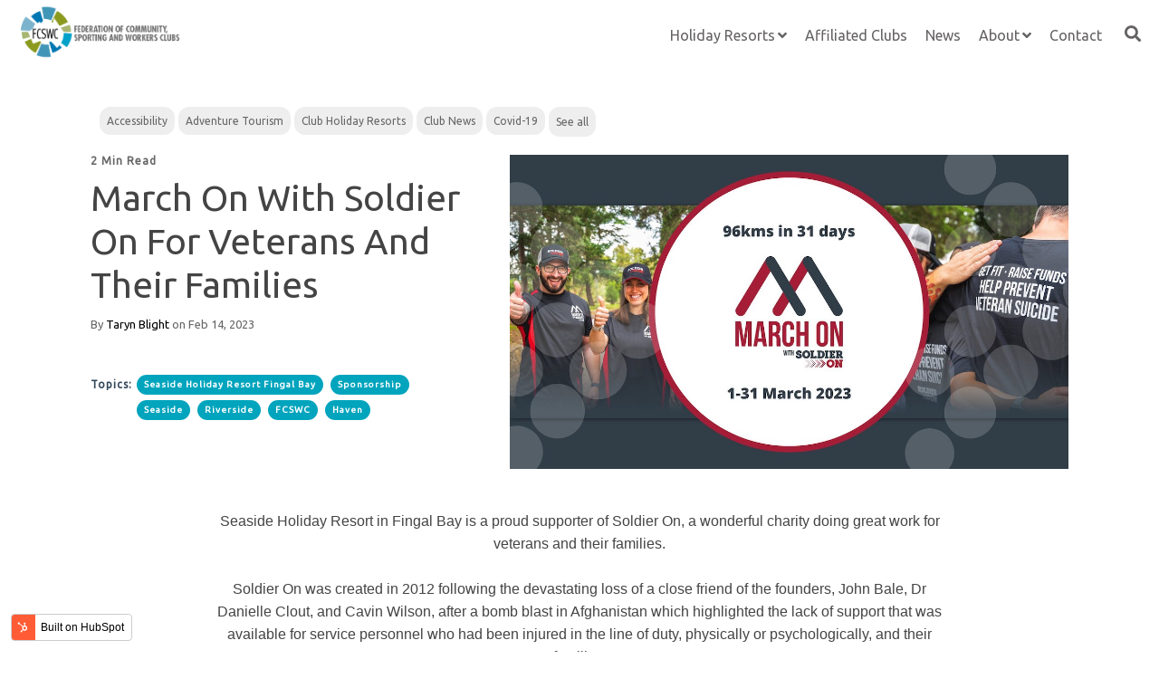

--- FILE ---
content_type: text/html; charset=UTF-8
request_url: https://blog.fcswc.org.au/blog/march-on-with-soldier-on-for-veterans-and-their-families
body_size: 14243
content:
<!doctype html><!--[if lt IE 7]> <html class="no-js lt-ie9 lt-ie8 lt-ie7" lang="en-au" > <![endif]--><!--[if IE 7]>    <html class="no-js lt-ie9 lt-ie8" lang="en-au" >        <![endif]--><!--[if IE 8]>    <html class="no-js lt-ie9" lang="en-au" >               <![endif]--><!--[if gt IE 8]><!--><html class="no-js" lang="en-au"><!--<![endif]--><head>
    <meta charset="utf-8">
    <meta http-equiv="X-UA-Compatible" content="IE=edge,chrome=1">
    <meta name="author" content="Taryn Blight">
    <meta name="description" content="Seaside Holiday Resort Fingal Bay is a proudly supports Australian Charity Soldier On who provide crucial support services to veterans and their families.">
    <meta name="generator" content="HubSpot">
    <title>March On with Soldier On for Veterans and their Families</title>
    <link rel="shortcut icon" href="https://blog.fcswc.org.au/hubfs/favicon.png">
    
<meta name="viewport" content="width=device-width, initial-scale=1">

    <script src="/hs/hsstatic/jquery-libs/static-1.1/jquery/jquery-1.7.1.js"></script>
<script>hsjQuery = window['jQuery'];</script>
    <meta property="og:description" content="Seaside Holiday Resort Fingal Bay is a proudly supports Australian Charity Soldier On who provide crucial support services to veterans and their families.">
    <meta property="og:title" content="March On with Soldier On for Veterans and their Families">
    <meta name="twitter:description" content="Seaside Holiday Resort Fingal Bay is a proudly supports Australian Charity Soldier On who provide crucial support services to veterans and their families.">
    <meta name="twitter:title" content="March On with Soldier On for Veterans and their Families">

    

    
    <style>
a.cta_button{-moz-box-sizing:content-box !important;-webkit-box-sizing:content-box !important;box-sizing:content-box !important;vertical-align:middle}.hs-breadcrumb-menu{list-style-type:none;margin:0px 0px 0px 0px;padding:0px 0px 0px 0px}.hs-breadcrumb-menu-item{float:left;padding:10px 0px 10px 10px}.hs-breadcrumb-menu-divider:before{content:'›';padding-left:10px}.hs-featured-image-link{border:0}.hs-featured-image{float:right;margin:0 0 20px 20px;max-width:50%}@media (max-width: 568px){.hs-featured-image{float:none;margin:0;width:100%;max-width:100%}}.hs-screen-reader-text{clip:rect(1px, 1px, 1px, 1px);height:1px;overflow:hidden;position:absolute !important;width:1px}
</style>


<style>
  
  .cta-primary,
  .cta-secondary,
  .cta-tertiary,
  .cta-outline-white{
    text-decoration: none; 
    line-height: 1;
    display: inline-block;
    
      font-family: 'Ubuntu', sans-serif;
    
  }
  
  
   /************************** 
   * PRIMARY CTA : USE -->  cta-primary
   * *****************************/
  
  .cta-primary,
  .hhs-header-menu .hs-menu-wrapper.hs-menu-flow-horizontal .mega-menu a.cta-primary{
   color: #ffffff !important;
   font-size: 13px;
   letter-spacing: 1px;
   text-transform: normal;
   padding: 20px 25px !important;
   -webkit-border-radius: 2px;
   border-radius: 2px;
   
   
    font-weight: bold;
   
   
   
      background-color: #ff7a59;
   
    
   
   
   
    
   
     -webkit-box-shadow: 0 10px 20px 0 rgba(0, 0, 0,0.10);
     box-shadow: 0 10px 20px 0 rgba(0, 0, 0,0.10);
   
  }
  
  .cta-primary:hover {
   color: #ffffff !important;
   
   
      background-color: #f86a46;
   
    
   
     
   
    transform: scale(1.05);
   
   
   
  }
  
  /************************** 
   * SECONDARY CTA : USE -->  cta-secondary
   * *****************************/
 
  .cta-secondary,
  .hhs-header-menu .hs-menu-wrapper.hs-menu-flow-horizontal .mega-menu a.cta-secondary{
   color: #FFFFFF !important;
   font-size: 13px;
   letter-spacing: 1px;
   text-transform: normal;
   padding: 20px 25px !important;
   -webkit-border-radius: 2px;
   border-radius: 2px;
   
   
    font-weight: bold;
   
   
   
    
   
      background-color: #00a4bd;
      background: -moz-linear-gradient(45deg, rgba(0, 164, 189,1) 0%, rgba(0, 189, 165,1) 100%);
      background: -webkit-linear-gradient(45deg, rgba(0, 164, 189,1) 0%, rgba(0, 189, 165,1) 100%);
      background: linear-gradient (45deg, rgba(0, 164, 189,1) 0%, rgba(0, 189, 165,1) 100%);  
   
   
   
    
   
  }
  
  .cta-secondary:hover {
   color: #ffffff !important;
   
   
    
   
      background-color: #00a4bd;
      background: -moz-linear-gradient(45deg, rgba(0, 164, 189,1) 0%, rgba(0, 189, 165,1) 100%);
      background: -webkit-linear-gradient(45deg, rgba(0, 164, 189,1) 0%, rgba(0, 189, 165,1) 100%);
      background: linear-gradient (45deg, rgba(0, 164, 189,1) 0%, rgba(0, 189, 165,1) 100%);  
   
     
   
    transform: scale(1.05);
   
   
   
  }
  
  /************************** 
   * TERTIARY CTA : USE -->  cta-tertiary
   * *****************************/
 
  .cta-tertiary,
  .hhs-header-menu .hs-menu-wrapper.hs-menu-flow-horizontal .mega-menu a.cta-tertiary{
   color: #00a4bd !important;
   font-size: 13px;
   letter-spacing: 1px;
   text-transform: normal;
   padding: 20px 25px !important;
   -webkit-border-radius: 2px;
   border-radius: 2px;
   
   
    font-weight: bold;
   
   
   
    
   
   
   
      background-color: transparent;
      border: 2px solid #00a4bd;
   
    
   
  }
  
  .cta-tertiary:hover {
   color: #03899e !important;
   
   
    
   
     
   
    transform: scale(1.05);
   
   
   
      background-color: transparent;
      border: 2px solid #03899e;
   
  }
  
  
  /************************** 
   * WHITE OUTLINE BUTTON : USE -->  cta-outline-white
   * *****************************/
 
  .cta-outline-white {
   color: #fff !important;
   font-size: 13px;
   letter-spacing: 1px;
   text-transform: normal;
   padding: 16px 25px;
   -webkit-border-radius: 2px;
   border-radius: 2px;
   
   
    font-weight: bold;
   
    
    background-color: transparent;
    border: 2px solid #fff;
  }
  
  .cta-outline-white:hover {
     
   
    transform: scale(1.05);
   
  }
  
  /************************** 
   * FORM SUBMIT BUTTON : --> DEFAULT
   * *****************************/
  .hs-button.primary,
  .hhs-form-con .hs-button.primary {
   color: #ffffff !important;
   font-size: 13px;
   letter-spacing: 1px;
   text-transform: normal;
   padding: 20px 25px;
   -webkit-border-radius: 2px;
   border-radius: 2px;
   border: none;
    -webkit-appearance: button;
   -webkit-transition: all 0.4s ease-in-out;
   -moz-transition: all 0.4s ease-in-out;
   -o-transition: all 0.4s ease-in-out;
   -ms-transition: all 0.4s ease-in-out;
   transition: all 0.4s ease-in-out;
   cursor: pointer;
   display: inline-block;
   margin: 0px;
    
   
    font-weight: bold;
   
   
   
      background-color: #ff7a59;
   
    
   
   
   
    
   
     -webkit-box-shadow: 0 10px 20px 0 rgba(0, 0, 0,0.20);
     box-shadow: 0 10px 20px 0 rgba(0, 0, 0,0.20);
   
  }
  .hs-button.primary:hover,
  .hhs-form-con .hs-button.primary:hover {
   color: #ffffff !important;
   
   
      background-color: #f86a46;
   
    
   
     
   
    transform: scale(1.05);
   
   
   
  }
  
  /************************** 
   * FORM SUBMIT BUTTON : --> ALTERNATIVE
   * *****************************/
 
  .submit-alt .hs-button.primary {
   color: #ffffff !important;
   font-size: 13px;
   letter-spacing: 1px;
   text-transform: normal;
   padding: 20px 25px;
   -webkit-border-radius: 2px;
   border-radius: 2px;
   border: none;
   margin: 0px;
   
   
    font-weight: bold;
   
   
   
    
   
   
   
      background-color: transparent;
      border: 2px solid #FFFFFF;
   
    
   
     -webkit-box-shadow: none;
     box-shadow: none;
   
  }
  
  .submit-alt .hs-button.primary:hover {
   color: #ffffff !important;
   
   
    
   
     
   
    transform: scale(1.05);
   
   
   
      background-color: transparent;
      border: 2px solid #FFFFFF;
   
  }
  .hs-button.primary:focus { outline: none;}
  
  
  /************************** 
   * TYPOGRAPHY
   * *****************************/
  
  
  
  h1 {
   font-size: 90px;
   font-weight: 400;
   color: #444444;
   text-transform: capitalize;
   letter-spacing: 0px;
   line-height: 1.2em;
   
    font-family: 'Ubuntu', sans-serif;
   
  }
  h2 {
   font-size: 50px;
   font-weight: 400;
   color: #444444;
   text-transform: capitalize;
   letter-spacing: 0px;
   line-height: 1.2em;
   
    'Ubuntu', sans-serif;
   
  }
  h3 {
   font-size: 37px;
   font-weight: 400;
   color: #444444;
   text-transform: capitalize;
   letter-spacing: 0px;
   line-height: 1.2em;
   
    'Ubuntu', sans-serif;
   
  }
  h4 {
   font-size: 28px;
   font-weight: 400;
   color: #444444;
   text-transform: none;
   letter-spacing: 0px;
   line-height: 1.2em;
   
    'Ubuntu', sans-serif;
   
  }
  h5 {
   font-size: 21px;
   font-weight: 400;
   color: #444444;
   text-transform: capitalize;
   letter-spacing: 0px;
   line-height: 1.2em;
   
    font-family: 'Ubuntu', sans-serif;
   
  }
  h6 {
   font-size: 12px;
   font-weight: 900;
   color: #33475b;
   text-transform: capitalize;
   letter-spacing: 1px;
   line-height: 1.2em;
   
    font-family: 'Ubuntu', sans-serif;
   
  }
  label {
   font-size: 11px;
   font-weight: 900;
   color: #999999;
   text-transform: capitalize;
   letter-spacing: 1px;
   line-height: 1.2em;
   
    font-family: 'Ubuntu', sans-serif;
   
  }
  blockquote,
  blockquote p{
   font-size: 24px;
   font-weight: 300;
   color: ;
   text-transform: none;
   letter-spacing: 0px;
   line-height: 1.444em;
   
    font-family: 'Ubuntu', sans-serif;
   
  }
  body, p {
   font-size: 18px;
   font-weight: 300;
   color: #444444;
   letter-spacing: 0px;
   margin-bottom: 10px;
   line-height: 1.444em;
   
    font-family: 'Ubuntu', sans-serif;
   
  }
  body input[type="text"],
  body input[type="password"], 
  body input[type="datetime"], 
  body input[type="datetime-local"], 
  body input[type="date"], 
  body input[type="month"], 
  body input[type="time"], 
  body input[type="week"], 
  body input[type="number"], 
  body input[type="email"], 
  body input[type="url"], 
  body input[type="search"], 
  body input[type="tel"], 
  body input[type="color"],
  body input[type="file"],
  body textarea,
  body select {
   font-size: 18px;
   font-weight: 300;
   color: #444444;
   letter-spacing: 0px;
   margin-bottom: 10px;
   line-height: 1.444em;
    border: 1px solid #ddd;
   
    font-family: 'Ubuntu', sans-serif;
   
  }
  li {
   font-size: 16px;
   font-weight: 300;
   color: #444444;
   letter-spacing: 0px;
   margin-bottom: 5px;
   line-height: 1.444em;
   
    font-family: 'Ubuntu', sans-serif;
   
  }
  blockquote {
    line-height: 1.444em;
  }
  
  /** HEADER AND FOOTER NAV FONT- FAMILY **/
  
  .hhs-hat-menu .hs-menu-wrapper.hs-menu-flow-horizontal>ul li a,
  .hhs-header-menu .hs-menu-wrapper.hs-menu-flow-horizontal>ul li a {
    'Ubuntu', sans-serif;
  }
  .hhs-foot-nav-col .hs-menu-wrapper.hs-menu-flow-horizontal > ul li a {
    'Ubuntu', sans-serif;
  }
  
  
  @media (max-width: 768px) {
    h1 {font-size: 60px;}
    h2 {font-size: 39px;}
    h3 {font-size: 31px;}
    h4 {font-size: 25px;}
    h5 {font-size: 20px;}
    body, p {font-size: 16px;}
    li {font-size: 16px;}
    lable {font-size: 11px;}
  }
  
  @media (max-width: 575px) {
    h1 {font-size: 50px;}
    h2 {font-size: 33px;}
    h3 {font-size: 27px;}
    h4 {font-size: 23px;}
    h5 {font-size: 19px;}
    body, p {font-size: 16px;}
    li {font-size: 16px;}
    lable {font-size: 11px;}
  }
  
  h1, h2, h3, h4, h5, p, li, span {
   text-rendering: optimizelegibility;
    margin-top: 0px;
  }
  
  /************************** 
   * UI ELEMENTS
   * *****************************/
  
  .hhs-divider {
    border-bottom: 2px solid #00a4bd;
    width: 50px;
    margin: 0 0 50px 0;
  }
  .fa,.fal,.fab,.fas,.far{
      color: #00a4bd;
  }
  .hhs-icon-con svg {
    fill: #00a4bd;
  }
  
  .hs-search-highlight,
  .blog-listing-wrapper .post-listing .post-item .post-body a,
  .blog-post-wrapper .post-body a, 
  a {
   color: #00a4bd;
  }
  .hs-search-results__title:hover,
  .blog-listing-wrapper .post-listing .post-item .post-body a:hover,
  .blog-post-wrapper .post-body a:hover,
  a:hover,a:focus  {
   color: #0195ac;
  }
  
  .hhs-search-modal button {
   background-color:  #ff7a59;
  }

  
  /************************** 
   * BLOG
   * *****************************/
  .blog-post-wrapper h1,
  .blog-listing-wrapper .post-listing .post-item h2 {
    font-size: 40px;
  }
  
  .blog-post-wrapper h1 a,
  .blog-listing-wrapper .post-listing .post-item h2 a {
    color: #444444;
  }
  
  .blog-post-wrapper h1 a:hover,
  .blog-listing-wrapper .post-listing .post-item h2 a:hover {
    color: #00a4bd;
  }
  
  /* POST CONTENT */
  
  .blog-post-wrapper .post-body p {
   font-size: 16px;
   font-weight: 300;
   color: #444444;
   letter-spacing: 0px;
   margin-bottom: 10px;
   line-height: 1.6em;
   
    
   
  }
  p.author-bio-short {
   color: #444444;
  }
  
  /* SIDE BAR */
  
  .hs-rss-module a.hs-rss-title {
    color: #444444;
  }
  .hs-rss-module a.hs-rss-title:hover {
   color: #00a4bd;
  }
  
  .hhs-blog-sidebar .hs-rss-item {
    background-color: #f2f5f8;
  }
  
  .hhs-blog-sidebar .hs-rss-item .hs-rss-byline .hs-rss-date,
  .hhs-blog-sidebar .hs-rss-item .hs-rss-description p {
    color: #666666;
  }
  
  @media (max-width: 768px) {
    .blog-post-wrapper h1,
    .blog-listing-wrapper .post-listing .post-item h2 {
      font-size: 50px;
    }
    .blog-post-wrapper .post-body p {
      font-size: 16px;
    }
  }
  
  a.topic-link {
    background-color: #00a4bd;
    color: #FFFFFF;
    font-size: 10px;
  }
  
  a.topic-link:hover {
    background-color: #33475b;
    color: #FFFFFF;
  }
  
  @media (max-width: 575px) {
    .blog-post-wrapper h1,
    .blog-listing-wrapper .post-listing .post-item h2 {
      font-size: 50px;
    }
    .blog-post-wrapper .post-body p {
      font-size: 16px;
    }
  }
  
</style>

<link rel="stylesheet" href="https://blog.fcswc.org.au/hubfs/hub_generated/module_assets/1/23063283015/1742560754519/module_CLEAN_6_-_Global_-_Header-1575760961431.min.css">

<style>
  .hhs-header-mod {
    background-color: rgba(255, 255, 255, 0.96);
    padding: 5px 0; 
  }
  .hhs-header-mod.hhs-alt-nav .logo-sticky,
  .logo-standard  {
    max-width: 190px;
    float: left;
  }
  .hhs-header-mod.hhs-alt-nav.sticky-menu.active .logo-sticky,
  .logo-sticky  {
    max-width: 189px;
    float: left;
  }
  
  .hhs-header-mod .hhs-nav {
    height: 60px;
    display: table;
  }
  .custom-menu-primary .hs-menu-wrapper > ul > li {
    margin-left: 10px;
  }
  .hhs-header-menu .hs-menu-wrapper.hs-menu-flow-horizontal>ul li a,
  .hhs-header-search a i{
    color: rgba(101, 98, 99, 1) !important;
    text-transform: unset;
  }
  .hhs-lang-switch .globe_class:before{
    color: rgba(101, 98, 99, 1) !important;
  }
  .hhs-header-menu .hs-menu-wrapper.hs-menu-flow-horizontal>ul li a:hover,
  .hhs-header-search a i:hover,
  .hhs-lang-switch .globe_class:hover{
    color: rgba(35, 30, 31, 1) !important;
  }
  .lang_list_class li,
  .custom-menu-primary .hs-menu-wrapper > ul ul{
     background: #FFFFFF !important;
  }
  .custom-menu-primary .hs-menu-wrapper > ul > li > ul:before{
     color: #FFFFFF !important;
  }
  .hhs-lang-switch .lang_list_class:after {
   border-bottom-color: #FFFFFF !important;
  }
  .custom-menu-primary .hs-menu-wrapper > ul li a, 
  .hs-menu-wrapper.hs-menu-flow-horizontal > ul li.hs-item-has-children ul.hs-menu-children-wrapper li a,
  .hhs-lang-switch .lang_list_class li a {
    color: #656263 !important;
    font-size: 16px !important;
  }
  .hhs-lang-switch .lang_list_class li a:hover,
  .custom-menu-primary .hs-menu-wrapper > ul ul li a:hover {
   background-color:  #F8F9FA;
  }
  .hhs-lang-switch .lang_list_class li a:hover,
  .custom-menu-primary .hs-menu-wrapper > ul li.hs-item-has-children ul.hs-menu-children-wrapper li a:hover {
   color: #231E1F !important;
  }
  .custom-menu-primary .hs-menu-wrapper > ul li.hs-item-has-children ul.hs-menu-children-wrapper li.active a:hover {
    color: #656263 !important;
  }
  
  /*** MOBILE HAMBURGER ***/
  .hamburger-inner, .hamburger-inner::before, .hamburger-inner::after,
  .hamburger.is-active .hamburger-inner,
  .hamburger.is-active .hamburger-inner::before,
  .hamburger.is-active .hamburger-inner::after {
    background-color: rgba(101, 98, 99, 1); 
  }
  
  /*** STICKY HEADER ***/
  .hhs-header-mod.hhs-alt-nav.sticky-menu,
  .hhs-header-mod.sticky-menu {
    background-color: rgba(255, 255, 255, 0.96);
  }
  .sticky-menu.active {
    background-color: rgba(255, 255, 255, 0.96);
  }
  .hhs-header-mod.hhs-alt-nav .hhs-header-menu .hs-menu-wrapper.hs-menu-flow-horizontal>ul li a,
  .hhs-header-mod.hhs-alt-nav .hhs-header-search a i,
  .hhs-header-mod.hhs-alt-nav .hhs-lang-switch .globe_class:before,
  .sticky-menu .hhs-header-menu .hs-menu-wrapper.hs-menu-flow-horizontal>ul li a,
  .sticky-menu .hhs-header-search a i,
  .sticky-menu .hhs-lang-switch .globe_class:before{
    color: rgba(101, 98, 99, 1) !important;
  }
  .hhs-header-mod.hhs-alt-nav .hhs-header-menu .hs-menu-wrapper.hs-menu-flow-horizontal .hs-menu-depth-1:first-child:hover,
  .hhs-header-mod.hhs-alt-nav .hhs-header-search a i:hover,
  .hhs-header-mod.hhs-alt-nav .hhs-lang-switch .globe_class:before,
  .sticky-menu .hhs-header-menu .hs-menu-wrapper.hs-menu-flow-horizontal .hs-menu-depth-1:first-child:hover,
  .sticky-menu .hhs-header-search a i:hover,
  .sticky-menu .hhs-lang-switch .globe_class:before{
    color: rgba(35, 30, 31, 1) !important;
  }
  
  .hhs-header-mod.hhs-alt-nav .hamburger-inner, .hhs-header-mod.hhs-alt-nav .hamburger-inner::before, .hhs-header-mod.hhs-alt-nav .hamburger-inner::after,
  .hhs-header-mod.hhs-alt-nav .hamburger.is-active .hamburger-inner,
  .hhs-header-mod.hhs-alt-nav .hamburger.is-active .hamburger-inner::before,
  .hhs-header-mod.hhs-alt-nav .hamburger.is-active .hamburger-inner::after,
  .sticky-menu .hamburger-inner, .sticky-menu .hamburger-inner::before, .sticky-menu .hamburger-inner::after,
  .sticky-menu .hamburger.is-active .hamburger-inner,
  .sticky-menu .hamburger.is-active .hamburger-inner::before,
  .sticky-menu .hamburger.is-active .hamburger-inner::after {
    background-color: rgba(35, 30, 31, 1); 
  }
  .hhs-header-mod.sticky-menu .hhs-nav {
    height: 30px;
  }
  
  
  
  .hhs-header-menu .hs-menu-wrapper.hs-menu-flow-horizontal>ul li a {
    font-size: 16px !important;
    font-weight: normal;
  }
  .hhs-hat-pull-down,
  .hhs-header-hat {
   background-color: #33475b; 
  }
  .hhs-hat-pull-down i,
  .hhs-hat-menu .hs-menu-wrapper.hs-menu-flow-horizontal>ul li a {
   font-size: 10px !important;
    
      color: rgba(0, 164, 189, 1) !important;
    
  }
  
    .hhs-hat-menu .hs-menu-wrapper.hs-menu-flow-horizontal>ul li a:hover {
     color: rgba(255, 255, 255, 1) !important;
    }
  
  
  /*** MEGA MENU ***/
  
  
   /** TABLET CSS **/
  @media (max-width: 768px) {
    .custom-menu-primary .hs-menu-wrapper > ul {
       margin-top: 8px !important;
    }
    .custom-menu-primary .hs-menu-wrapper > ul,
    .custom-menu-primary .hs-menu-wrapper > ul li.active a:hover{
      background-color:  #FFFFFF !important;
    }
    .hhs-header-menu .hs-menu-wrapper.hs-menu-flow-horizontal>ul li a:hover,
    .custom-menu-primary .hs-menu-wrapper > ul li.active a:hover,
    .hhs-header-menu .hs-menu-wrapper.hs-menu-flow-horizontal>ul li a {
      color:  #656263 !important;
    }
    .custom-menu-primary .hs-menu-wrapper > ul li{
      
        border-top: 1px solid rgba(255, 255, 255, .2) !important; 
      
    }
    .custom-menu-primary .hs-menu-wrapper > ul ul li{
      
        background-color: rgba(255, 255, 255, .15);
      
    }
  }
  
  /** MOBILE CSS **/
  @media (max-width: 575px) {
    .logo-standard, .logo-sticky {
      max-width: 100px !important;
    }
  }
  
</style>

<link rel="stylesheet" href="https://blog.fcswc.org.au/hubfs/hub_generated/module_assets/1/23479595788/1742560783187/module_CLEAN_6_-_Item_-_Spacer-1576284529615.min.css">

<style>
  
  #hs_cos_wrapper_module_1568762581142700 .hhs-spacer-mod {
   background-color: rgba(255, 255, 255, 0.0);
  }
  
  #hs_cos_wrapper_module_1568762581142700 .hhs-horz-spacer {
    height:100px;
  }
  
  #hs_cos_wrapper_module_1568762581142700 .hhs-horz-spacer.divider-line {
    margin:100px 0 100px; 
    border-bottom: 1px solid rgba(221, 221, 221, 1);
  }
  
   /** TABLET CSS **/
  @media (max-width: 768px) {
    #hs_cos_wrapper_module_1568762581142700 .hhs-horz-spacer {
    height:50px;
    }
    #hs_cos_wrapper_module_1568762581142700 .hhs-horz-spacer.divider-line {
      margin:50px 0 50px; 
    }
  }
  
  /** MOBILE CSS **/
  @media (max-width: 575px) {
    #hs_cos_wrapper_module_1568762581142700 .hhs-horz-spacer {
    height:50px;
    }
    #hs_cos_wrapper_module_1568762581142700 .hhs-horz-spacer.divider-line {
      margin:50px 0 50px; 
    }
  }
</style>

<link rel="stylesheet" href="/hs/hsstatic/BlogSocialSharingSupport/static-1.258/bundles/project.css">

<style>
  
  #hs_cos_wrapper_module_15688282919021335 .hhs-spacer-mod {
   background-color: rgba(255, 255, 255, 0.0);
  }
  
  #hs_cos_wrapper_module_15688282919021335 .hhs-horz-spacer {
    height:50px;
  }
  
  #hs_cos_wrapper_module_15688282919021335 .hhs-horz-spacer.divider-line {
    margin:50px 0 50px; 
    border-bottom: 1px solid rgba(221, 221, 221, 1);
  }
  
   /** TABLET CSS **/
  @media (max-width: 768px) {
    #hs_cos_wrapper_module_15688282919021335 .hhs-horz-spacer {
    height:50px;
    }
    #hs_cos_wrapper_module_15688282919021335 .hhs-horz-spacer.divider-line {
      margin:50px 0 50px; 
    }
  }
  
  /** MOBILE CSS **/
  @media (max-width: 575px) {
    #hs_cos_wrapper_module_15688282919021335 .hhs-horz-spacer {
    height:50px;
    }
    #hs_cos_wrapper_module_15688282919021335 .hhs-horz-spacer.divider-line {
      margin:50px 0 50px; 
    }
  }
</style>


<style>
  
  #hs_cos_wrapper_module_15688283081991362 .hhs-spacer-mod {
   background-color: rgba(255, 255, 255, 0.0);
  }
  
  #hs_cos_wrapper_module_15688283081991362 .hhs-horz-spacer {
    height:50px;
  }
  
  #hs_cos_wrapper_module_15688283081991362 .hhs-horz-spacer.divider-line {
    margin:50px 0 50px; 
    border-bottom: 1px solid rgba(221, 221, 221, 1);
  }
  
   /** TABLET CSS **/
  @media (max-width: 768px) {
    #hs_cos_wrapper_module_15688283081991362 .hhs-horz-spacer {
    height:50px;
    }
    #hs_cos_wrapper_module_15688283081991362 .hhs-horz-spacer.divider-line {
      margin:50px 0 50px; 
    }
  }
  
  /** MOBILE CSS **/
  @media (max-width: 575px) {
    #hs_cos_wrapper_module_15688283081991362 .hhs-horz-spacer {
    height:50px;
    }
    #hs_cos_wrapper_module_15688283081991362 .hhs-horz-spacer.divider-line {
      margin:50px 0 50px; 
    }
  }
</style>

<link rel="stylesheet" href="/hs/hsstatic/AsyncSupport/static-1.501/sass/comments_listing_asset.css">

<style>
  
  #hs_cos_wrapper_module_15688282396081284 .hhs-spacer-mod {
   background-color: rgba(255, 255, 255, 0.0);
  }
  
  #hs_cos_wrapper_module_15688282396081284 .hhs-horz-spacer {
    height:50px;
  }
  
  #hs_cos_wrapper_module_15688282396081284 .hhs-horz-spacer.divider-line {
    margin:50px 0 50px; 
    border-bottom: 1px solid rgba(221, 221, 221, 1);
  }
  
   /** TABLET CSS **/
  @media (max-width: 768px) {
    #hs_cos_wrapper_module_15688282396081284 .hhs-horz-spacer {
    height:50px;
    }
    #hs_cos_wrapper_module_15688282396081284 .hhs-horz-spacer.divider-line {
      margin:50px 0 50px; 
    }
  }
  
  /** MOBILE CSS **/
  @media (max-width: 575px) {
    #hs_cos_wrapper_module_15688282396081284 .hhs-horz-spacer {
    height:50px;
    }
    #hs_cos_wrapper_module_15688282396081284 .hhs-horz-spacer.divider-line {
      margin:50px 0 50px; 
    }
  }
</style>

<link rel="stylesheet" href="https://blog.fcswc.org.au/hubfs/hub_generated/module_assets/1/22490754561/1742560731509/module_CLEAN_6_-_Global_-_Footer.min.css">

<style>
  #hs_cos_wrapper_module_1578173840651252 .hhs-footer-mod {
    background-color: #BFBFBF;
    padding-top: 25px;
    padding-bottom: 0px;
  }
  
  /** NAVIGATION COLUMNS STYLE **/
  .hhs-foot-base-nav .hs-menu-wrapper.hs-menu-flow-horizontal > ul li a,
  .hhs-foot-nav-col .hs-menu-wrapper.hs-menu-flow-horizontal>ul li.hs-item-has-children ul.hs-menu-children-wrapper li a,
  .hhs-foot-nav-col .hs-menu-wrapper.hs-menu-flow-horizontal > ul li a {
    color: #656263 !important;
  }
  .hhs-foot-base-nav .hs-menu-wrapper.hs-menu-flow-horizontal > ul li a:hover,
  .hhs-foot-nav-col .hs-menu-wrapper.hs-menu-flow-horizontal>ul li.hs-item-has-children ul.hs-menu-children-wrapper li a:hover;
  .hhs-foot-nav-col .hs-menu-wrapper.hs-menu-flow-horizontal > ul li a:hover {
    color: #231E1F  !important;
  }
  .foot-nav-title,
  .hhs-foot-rss h5,
  .hhs-foot-nav-col h5 {
    margin-bottom: 18px;
    color: #231E1F;
  }
  .hhs-foot-nav-col .hs-menu-wrapper.hs-menu-flow-horizontal > ul li a {
    font-size: 16px !important;
  }
  
  .hhs-foot-rss .hs_cos_wrapper_type_inline_rich_text p,
  .hhs-foot-rss .hs_cos_wrapper_type_inline_rich_text l1,
  .hhs-foot-rss .hs_cos_wrapper_type_inline_rich_text span,
  .hhs-foot-rss .hs_cos_wrapper_type_inline_rich_text *{
    color: #656263;
  }
  
  /** BLOG POST STYLE **/
  .hhs-footer-mod .hhs-post-content a h6  {
    color: ;
    font-size: 16px;
    line-height: 20px;
  }
  .hhs-footer-mod .hhs-post-summary p  {
    color: #656263;
    font-size: 14px;
    line-height: 18px;
  }
  .hhs-foot-rss .hs-rss-title:hover {
    color: ; 
  }
  
  .hhs-foot-rss .hs-rss-item-image-wrapper {
    height: px;
  }
  .hhs-foot-rss .hs-rss-item.hs-with-featured-image .hs-rss-item-text  {
   margin-top: px;
  }
  .hhs-foot-break-line {
    border-color:  #BFBFBF;
  }
  .hss-foot-copyright {
    color: ; 
  }
  
  /** SOCIAL ICONS **/
  
    #hs_cos_wrapper_module_1578173840651252 .hhs-social-con i { color:  #656263;}
    #hs_cos_wrapper_module_1578173840651252 .hhs-social-con i:hover {color:  #231E1F;}
  
  /** TABLET CSS **/
  @media (max-width: 768px) {
    #hs_cos_wrapper_module_1578173840651252 .hhs-footer-mod {
      padding-top: 25px;
      padding-bottom: 10px;
    }
  }
  
  /** BACK TO TOP **/
  #return-to-top {
   background: rgba(68, 68, 68, 0.7);
  }
  #return-to-top:hover {
   background: rgba(68, 68, 68, 0.9);
  }
  
  /** MOBILE CSS **/
  @media (max-width: 575px) {
    #hs_cos_wrapper_module_1578173840651252 .hhs-footer-mod {
      padding-top: 25px;
      padding-bottom: 10px;
    }
    .hhs-foot-nav-col {
     border-color: #BFBFBF;
    }
  }
</style>

<link rel="stylesheet" href="https://blog.fcswc.org.au/hubfs/hub_generated/template_assets/1/23479595784/1742574182468/template_animate-1576284524365.min.css">
<link rel="stylesheet" href="https://blog.fcswc.org.au/hubfs/hub_generated/template_assets/1/23480977712/1742574185396/template_jquery-modal-1576284525782.min.css">
<link rel="stylesheet" href="https://use.fontawesome.com/releases/v5.8.1/css/all.css">
    

    
<!--  Added by GoogleTagManager integration -->
<script>
var _hsp = window._hsp = window._hsp || [];
window.dataLayer = window.dataLayer || [];
function gtag(){dataLayer.push(arguments);}

var useGoogleConsentModeV2 = true;
var waitForUpdateMillis = 1000;



var hsLoadGtm = function loadGtm() {
    if(window._hsGtmLoadOnce) {
      return;
    }

    if (useGoogleConsentModeV2) {

      gtag('set','developer_id.dZTQ1Zm',true);

      gtag('consent', 'default', {
      'ad_storage': 'denied',
      'analytics_storage': 'denied',
      'ad_user_data': 'denied',
      'ad_personalization': 'denied',
      'wait_for_update': waitForUpdateMillis
      });

      _hsp.push(['useGoogleConsentModeV2'])
    }

    (function(w,d,s,l,i){w[l]=w[l]||[];w[l].push({'gtm.start':
    new Date().getTime(),event:'gtm.js'});var f=d.getElementsByTagName(s)[0],
    j=d.createElement(s),dl=l!='dataLayer'?'&l='+l:'';j.async=true;j.src=
    'https://www.googletagmanager.com/gtm.js?id='+i+dl;f.parentNode.insertBefore(j,f);
    })(window,document,'script','dataLayer','GTM-WG65NSW2');

    window._hsGtmLoadOnce = true;
};

_hsp.push(['addPrivacyConsentListener', function(consent){
  if(consent.allowed || (consent.categories && consent.categories.analytics)){
    hsLoadGtm();
  }
}]);

</script>

<!-- /Added by GoogleTagManager integration -->


<script src="https://kit.fontawesome.com/8e3bee2986.js" crossorigin="anonymous"></script>
<link rel="stylesheet" href="//cdnjs.cloudflare.com/ajax/libs/lightbox2/2.11.1/css/lightbox.min.css">
<link rel="amphtml" href="https://blog.fcswc.org.au/blog/march-on-with-soldier-on-for-veterans-and-their-families?hs_amp=true">

<meta property="og:image" content="https://blog.fcswc.org.au/hubfs/Soldier%20On%202023-1.jpeg">
<meta property="og:image:width" content="1200">
<meta property="og:image:height" content="674">
<meta property="og:image:alt" content="March On with Soldier On to raise awareness and funds for veterans and their families.">
<meta name="twitter:image" content="https://blog.fcswc.org.au/hubfs/Soldier%20On%202023-1.jpeg">
<meta name="twitter:image:alt" content="March On with Soldier On to raise awareness and funds for veterans and their families.">

<meta property="og:url" content="https://blog.fcswc.org.au/blog/march-on-with-soldier-on-for-veterans-and-their-families">
<meta name="twitter:card" content="summary_large_image">

<link rel="canonical" href="https://blog.fcswc.org.au/blog/march-on-with-soldier-on-for-veterans-and-their-families">

<meta property="og:type" content="article">
<link rel="alternate" type="application/rss+xml" href="https://blog.fcswc.org.au/blog/rss.xml">
<meta name="twitter:domain" content="blog.fcswc.org.au">
<script src="//platform.linkedin.com/in.js" type="text/javascript">
    lang: en_US
</script>

<meta http-equiv="content-language" content="en-au">
<link rel="stylesheet" href="//7052064.fs1.hubspotusercontent-na1.net/hubfs/7052064/hub_generated/template_assets/DEFAULT_ASSET/1767118704405/template_layout.min.css">


<link rel="stylesheet" href="https://blog.fcswc.org.au/hubfs/hub_generated/template_assets/1/23480905664/1742574184628/template_clean-6-style-1576284528518.min.css">
<link rel="stylesheet" href="https://blog.fcswc.org.au/hubfs/hub_generated/template_assets/1/23479624476/1742574184074/template_bootstrap-grid-1576284528282.min.css">




</head>
<body class="no-hero   hs-content-id-102399558290 hs-blog-post hs-blog-id-20890803511" style="">
<!--  Added by GoogleTagManager integration -->
<noscript><iframe src="https://www.googletagmanager.com/ns.html?id=GTM-WG65NSW2" height="0" width="0" style="display:none;visibility:hidden"></iframe></noscript>

<!-- /Added by GoogleTagManager integration -->

    <div class="header-container-wrapper">
    <div class="header-container container-fluid">

<div class="row-fluid-wrapper row-depth-1 row-number-1 ">
<div class="row-fluid ">
<div class="span12 widget-span widget-type-custom_widget " style="" data-widget-type="custom_widget" data-x="0" data-w="12">
<div id="hs_cos_wrapper_module_1568761245571299" class="hs_cos_wrapper hs_cos_wrapper_widget hs_cos_wrapper_type_module" style="" data-hs-cos-general-type="widget" data-hs-cos-type="module">
  <link href="https://fonts.googleapis.com/css?family=Ubuntu&amp;display=swap" rel="stylesheet">


</div>

</div><!--end widget-span -->
</div><!--end row-->
</div><!--end row-wrapper -->

<div class="row-fluid-wrapper row-depth-1 row-number-2 ">
<div class="row-fluid ">
<div class="span12 widget-span widget-type-custom_widget " style="" data-widget-type="custom_widget" data-x="0" data-w="12">
<div id="hs_cos_wrapper_module_1578173700563247" class="hs_cos_wrapper hs_cos_wrapper_widget hs_cos_wrapper_type_module" style="" data-hs-cos-general-type="widget" data-hs-cos-type="module">










<div id="hhs-main-nav" class="hhs-header-mod">
  <div class="container-fluid">
    <div class="row">
      <div class="col-12 hhs-nav hhs-clearfix">
        <a href="http://www.fcswc.org.au">
          <div class="hhs-header-logo">
            <div class="logo-standard">
              <img src="https://blog.fcswc.org.au/hs-fs/hubfs/FederationLOGO_COLOUR_Horizontal.png?width=1000&amp;height=334&amp;name=FederationLOGO_COLOUR_Horizontal.png" alt="FederationLOGO_COLOUR_Horizontal" width="1000" height="334" srcset="https://blog.fcswc.org.au/hs-fs/hubfs/FederationLOGO_COLOUR_Horizontal.png?width=500&amp;height=167&amp;name=FederationLOGO_COLOUR_Horizontal.png 500w, https://blog.fcswc.org.au/hs-fs/hubfs/FederationLOGO_COLOUR_Horizontal.png?width=1000&amp;height=334&amp;name=FederationLOGO_COLOUR_Horizontal.png 1000w, https://blog.fcswc.org.au/hs-fs/hubfs/FederationLOGO_COLOUR_Horizontal.png?width=1500&amp;height=501&amp;name=FederationLOGO_COLOUR_Horizontal.png 1500w, https://blog.fcswc.org.au/hs-fs/hubfs/FederationLOGO_COLOUR_Horizontal.png?width=2000&amp;height=668&amp;name=FederationLOGO_COLOUR_Horizontal.png 2000w, https://blog.fcswc.org.au/hs-fs/hubfs/FederationLOGO_COLOUR_Horizontal.png?width=2500&amp;height=835&amp;name=FederationLOGO_COLOUR_Horizontal.png 2500w, https://blog.fcswc.org.au/hs-fs/hubfs/FederationLOGO_COLOUR_Horizontal.png?width=3000&amp;height=1002&amp;name=FederationLOGO_COLOUR_Horizontal.png 3000w" sizes="(max-width: 1000px) 100vw, 1000px">
            </div>
            
              <div class="logo-sticky">
                <img src="https://blog.fcswc.org.au/hs-fs/hubfs/FederationLOGO_COLOUR_Horizontal.png?width=851&amp;height=284&amp;name=FederationLOGO_COLOUR_Horizontal.png" alt="FederationLOGO_COLOUR_Horizontal" width="851" height="284" srcset="https://blog.fcswc.org.au/hs-fs/hubfs/FederationLOGO_COLOUR_Horizontal.png?width=426&amp;height=142&amp;name=FederationLOGO_COLOUR_Horizontal.png 426w, https://blog.fcswc.org.au/hs-fs/hubfs/FederationLOGO_COLOUR_Horizontal.png?width=851&amp;height=284&amp;name=FederationLOGO_COLOUR_Horizontal.png 851w, https://blog.fcswc.org.au/hs-fs/hubfs/FederationLOGO_COLOUR_Horizontal.png?width=1277&amp;height=426&amp;name=FederationLOGO_COLOUR_Horizontal.png 1277w, https://blog.fcswc.org.au/hs-fs/hubfs/FederationLOGO_COLOUR_Horizontal.png?width=1702&amp;height=568&amp;name=FederationLOGO_COLOUR_Horizontal.png 1702w, https://blog.fcswc.org.au/hs-fs/hubfs/FederationLOGO_COLOUR_Horizontal.png?width=2128&amp;height=710&amp;name=FederationLOGO_COLOUR_Horizontal.png 2128w, https://blog.fcswc.org.au/hs-fs/hubfs/FederationLOGO_COLOUR_Horizontal.png?width=2553&amp;height=852&amp;name=FederationLOGO_COLOUR_Horizontal.png 2553w" sizes="(max-width: 851px) 100vw, 851px">
              </div>
            
          </div>
        </a>
          <div class="hhs-nav-opt-items">
            
              <div class="hhs-header-cta ">
                
                  
                    
                  
                    
                  
                  
                    <span id="hs_cos_wrapper_module_1578173700563247_" class="hs_cos_wrapper hs_cos_wrapper_widget hs_cos_wrapper_type_cta" style="" data-hs-cos-general-type="widget" data-hs-cos-type="cta"></span>
                  
                
              </div>
            
            
              <div class="hhs-header-search">
                <a href="#tmpmodule_1578173700563247" rel="modal:open"><i class="fas fa-search"></i></a>
              </div>
            
            <div class="hhs-lang-switch">
              <span id="hs_cos_wrapper_module_1578173700563247_language_switcher" class="hs_cos_wrapper hs_cos_wrapper_widget hs_cos_wrapper_type_language_switcher" style="" data-hs-cos-general-type="widget" data-hs-cos-type="language_switcher"></span>
            </div>
            <div class="hhs-header-menu custom-menu-primary">
              
                
                  
                
                  
                
                
                  <span id="hs_cos_wrapper_module_1578173700563247_" class="hs_cos_wrapper hs_cos_wrapper_widget hs_cos_wrapper_type_menu" style="" data-hs-cos-general-type="widget" data-hs-cos-type="menu"><div id="hs_menu_wrapper_module_1578173700563247_" class="hs-menu-wrapper active-branch flyouts hs-menu-flow-horizontal" role="navigation" data-sitemap-name="default" data-menu-id="20889839676" aria-label="Navigation Menu">
 <ul role="menu">
  <li class="hs-menu-item hs-menu-depth-1 hs-item-has-children" role="none"><a href="http://www.fcswc.org.au" aria-haspopup="true" aria-expanded="false" role="menuitem">Holiday Resorts</a>
   <ul role="menu" class="hs-menu-children-wrapper">
    <li class="hs-menu-item hs-menu-depth-2" role="none"><a href="http://www.fcswc.org.au/seaside" role="menuitem">Seaside Holiday Resort</a></li>
    <li class="hs-menu-item hs-menu-depth-2" role="none"><a href="http://www.fcswc.org.au/haven" role="menuitem">Haven Holiday Resort</a></li>
    <li class="hs-menu-item hs-menu-depth-2" role="none"><a href="http://www.fcswc.org.au/riverside" role="menuitem">Riverside Holiday Resort</a></li>
   </ul></li>
  <li class="hs-menu-item hs-menu-depth-1" role="none"><a href="http://www.fcswc.org.au/affiliated-clubs" role="menuitem">Affiliated Clubs</a></li>
  <li class="hs-menu-item hs-menu-depth-1" role="none"><a href="http://www.fcswc.org.au/en/news" role="menuitem">News</a></li>
  <li class="hs-menu-item hs-menu-depth-1 hs-item-has-children" role="none"><a href="http://www.fcswc.org.au/about" aria-haspopup="true" aria-expanded="false" role="menuitem">About</a>
   <ul role="menu" class="hs-menu-children-wrapper">
    <li class="hs-menu-item hs-menu-depth-2" role="none"><a href="http://www.fcswc.org.au/history" role="menuitem">History</a></li>
    <li class="hs-menu-item hs-menu-depth-2" role="none"><a href="http://www.fcswc.org.au/accessibility" role="menuitem">Accessible Holidays</a></li>
   </ul></li>
  <li class="hs-menu-item hs-menu-depth-1" role="none"><a href="http://www.fcswc.org.au/contact" role="menuitem">Contact</a></li>
 </ul>
</div></span>
                
              
            </div>
          </div>
      </div>
    </div>
  </div>
</div>



  <div class="hhs-pop">
    <div id="tmpmodule_1578173700563247" class="hhs-pop hhs-modal  hhs-search-modal wow fadeInDown" style="display: none;">
      <div class="hhs-col-12">
        <div class="hs-search-field"> 
          <div class="hs-search-field__bar"> 
            <form action="/hs-search-results">
              <input type="text" class="hs-search-field__input" name="term" autocomplete="off" placeholder="Search...">
              <button type="submit"><i class="fas fa-search"></i></button>
            </form>
          </div>
      </div>
      </div>
    </div>
  </div>
</div>

</div><!--end widget-span -->
</div><!--end row-->
</div><!--end row-wrapper -->

    </div><!--end header -->
</div><!--end header wrapper -->

<div class="body-container-wrapper">
    <div class="body-container container-fluid">

<div class="row-fluid-wrapper row-depth-1 row-number-1 ">
<div class="row-fluid ">
<div class="span12 widget-span widget-type-cell " style="" data-widget-type="cell" data-x="0" data-w="12">

<div class="row-fluid-wrapper row-depth-1 row-number-2 ">
<div class="row-fluid ">
<div class="span12 widget-span widget-type-cell page-center" style="" data-widget-type="cell" data-x="0" data-w="12">

<div class="row-fluid-wrapper row-depth-1 row-number-3 ">
<div class="row-fluid ">
<div class="span12 widget-span widget-type-custom_widget " style="" data-widget-type="custom_widget" data-x="0" data-w="12">
<div id="hs_cos_wrapper_module_1568762581142700" class="hs_cos_wrapper hs_cos_wrapper_widget hs_cos_wrapper_type_module" style="" data-hs-cos-general-type="widget" data-hs-cos-type="module">

<div class="container hhs-spacer-mod" style="">
  <div class="row">
    <div class="col">
      
        <div class="hhs-horz-spacer"></div>
      
    </div>
  </div>
</div></div>

</div><!--end widget-span -->
</div><!--end row-->
</div><!--end row-wrapper -->

<div class="row-fluid-wrapper row-depth-1 row-number-4 ">
<div class="row-fluid ">

</div><!--end row-->
</div><!--end row-wrapper -->

<div class="row-fluid-wrapper row-depth-1 row-number-5 ">
<div class="row-fluid ">

</div><!--end row-->
</div><!--end row-wrapper -->

</div><!--end widget-span -->
</div><!--end row-->
</div><!--end row-wrapper -->

</div><!--end widget-span -->
</div><!--end row-->
</div><!--end row-wrapper -->

<div class="row-fluid-wrapper row-depth-1 row-number-6 ">
<div class="row-fluid ">
<div class="span12 widget-span widget-type-cell " style="" data-widget-type="cell" data-x="0" data-w="12">

<div class="row-fluid-wrapper row-depth-1 row-number-7 ">
<div class="row-fluid ">
<div class="span12 widget-span widget-type-cell blog-content" style="" data-widget-type="cell" data-x="0" data-w="12">

<div class="row-fluid-wrapper row-depth-1 row-number-8 ">
<div class="row-fluid ">
<div class="span12 widget-span widget-type-custom_widget blog-filter page-center" style="" data-widget-type="custom_widget" data-x="0" data-w="12">
<div id="hs_cos_wrapper_module_158255636474397" class="hs_cos_wrapper hs_cos_wrapper_widget hs_cos_wrapper_type_module widget-type-post_filter" style="" data-hs-cos-general-type="widget" data-hs-cos-type="module">


  



  




<span id="hs_cos_wrapper_module_158255636474397_" class="hs_cos_wrapper hs_cos_wrapper_widget hs_cos_wrapper_type_post_filter" style="" data-hs-cos-general-type="widget" data-hs-cos-type="post_filter"><div class="block">
  <h3></h3>
  <div class="widget-module">
    <ul>
      
        <li>
          <a href="https://blog.fcswc.org.au/blog/tag/accessibility">Accessibility <span class="filter-link-count" dir="ltr">(9)</span></a>
        </li>
      
        <li>
          <a href="https://blog.fcswc.org.au/blog/tag/adventure-tourism">Adventure Tourism <span class="filter-link-count" dir="ltr">(11)</span></a>
        </li>
      
        <li>
          <a href="https://blog.fcswc.org.au/blog/tag/club-holiday-resorts">Club Holiday Resorts <span class="filter-link-count" dir="ltr">(9)</span></a>
        </li>
      
        <li>
          <a href="https://blog.fcswc.org.au/blog/tag/club-news">Club News <span class="filter-link-count" dir="ltr">(3)</span></a>
        </li>
      
        <li>
          <a href="https://blog.fcswc.org.au/blog/tag/covid-19">Covid-19 <span class="filter-link-count" dir="ltr">(6)</span></a>
        </li>
      
        <li style="display:none;">
          <a href="https://blog.fcswc.org.au/blog/tag/culture">Culture <span class="filter-link-count" dir="ltr">(3)</span></a>
        </li>
      
        <li style="display:none;">
          <a href="https://blog.fcswc.org.au/blog/tag/family-holidays">Family Holidays <span class="filter-link-count" dir="ltr">(13)</span></a>
        </li>
      
        <li style="display:none;">
          <a href="https://blog.fcswc.org.au/blog/tag/fcswc">FCSWC <span class="filter-link-count" dir="ltr">(18)</span></a>
        </li>
      
        <li style="display:none;">
          <a href="https://blog.fcswc.org.au/blog/tag/haven">Haven <span class="filter-link-count" dir="ltr">(20)</span></a>
        </li>
      
        <li style="display:none;">
          <a href="https://blog.fcswc.org.au/blog/tag/haven-holiday-resort-sussex-inlet">Haven Holiday Resort Sussex Inlet <span class="filter-link-count" dir="ltr">(24)</span></a>
        </li>
      
        <li style="display:none;">
          <a href="https://blog.fcswc.org.au/blog/tag/riverside">Riverside <span class="filter-link-count" dir="ltr">(26)</span></a>
        </li>
      
        <li style="display:none;">
          <a href="https://blog.fcswc.org.au/blog/tag/riverside-holiday-resort-urunga">Riverside Holiday Resort Urunga <span class="filter-link-count" dir="ltr">(30)</span></a>
        </li>
      
        <li style="display:none;">
          <a href="https://blog.fcswc.org.au/blog/tag/seaside">Seaside <span class="filter-link-count" dir="ltr">(24)</span></a>
        </li>
      
        <li style="display:none;">
          <a href="https://blog.fcswc.org.au/blog/tag/seaside-holiday-resort-fingal-bay">Seaside Holiday Resort Fingal Bay <span class="filter-link-count" dir="ltr">(29)</span></a>
        </li>
      
        <li style="display:none;">
          <a href="https://blog.fcswc.org.au/blog/tag/sponsorship">Sponsorship <span class="filter-link-count" dir="ltr">(3)</span></a>
        </li>
      
        <li style="display:none;">
          <a href="https://blog.fcswc.org.au/blog/tag/sustainability">Sustainability <span class="filter-link-count" dir="ltr">(6)</span></a>
        </li>
      
        <li style="display:none;">
          <a href="https://blog.fcswc.org.au/blog/tag/things-to-do">Things to do <span class="filter-link-count" dir="ltr">(20)</span></a>
        </li>
      
        <li style="display:none;">
          <a href="https://blog.fcswc.org.au/blog/tag/wellness">Wellness <span class="filter-link-count" dir="ltr">(12)</span></a>
        </li>
      
    </ul>
    
      <a class="filter-expand-link" href="#">See all</a>
    
  </div>
</div>
</span></div>

</div><!--end widget-span -->
</div><!--end row-->
</div><!--end row-wrapper -->

<div class="row-fluid-wrapper row-depth-1 row-number-9 ">
<div class="row-fluid ">

</div><!--end row-->
</div><!--end row-wrapper -->

<div class="row-fluid-wrapper row-depth-1 row-number-10 ">
<div class="row-fluid ">
<div class="span12 widget-span widget-type-cell page-center" style="" data-widget-type="cell" data-x="0" data-w="12">

<div class="row-fluid-wrapper row-depth-1 row-number-11 ">
<div class="row-fluid ">
<div class="span12 widget-span widget-type-blog_content " style="" data-widget-type="blog_content" data-x="0" data-w="12">
<div class="blog-section">
    <div class="blog-post-wrapper cell-wrapper">
      <div class="container">
        <div class="row">
          <div class="col-md-5">
            <h6 class="reading-minutes">
              
              
              
              
              
              2 min read
              
            </h6>
            <div class="section post-header clearfix">
              <h1>
                <a href="https://blog.fcswc.org.au/blog/march-on-with-soldier-on-for-veterans-and-their-families" id="hubspot-name" class="link hubspot-editable" data-hubspot-form-id="name" data-hubspot-name="Blog Title"><span id="hs_cos_wrapper_name" class="hs_cos_wrapper hs_cos_wrapper_meta_field hs_cos_wrapper_type_text" style="" data-hs-cos-general-type="meta_field" data-hs-cos-type="text">March On with Soldier On for Veterans and their Families</span></a>
              </h1>
              <p id="hubspot-author_data" class="hubspot-editable" data-hubspot-form-id="author_data" data-hubspot-name="Blog Author">
                By <a class="author-link" href="https://blog.fcswc.org.au/blog/author/taryn-blight-1">Taryn Blight</a> on Feb 14, 2023
              </p>
              
                <div class="topic-list">
                  <h6 id="hubspot-topic_data" class="clearfix"> <span class="label">Topics:</span>
                    <span class="topics">
                    
                    <a class="topic-link" href="https://blog.fcswc.org.au/blog/topic/seaside-holiday-resort-fingal-bay">Seaside Holiday Resort Fingal Bay</a>
                    
                    <a class="topic-link" href="https://blog.fcswc.org.au/blog/topic/sponsorship">Sponsorship</a>
                    
                    <a class="topic-link" href="https://blog.fcswc.org.au/blog/topic/seaside">Seaside</a>
                    
                    <a class="topic-link" href="https://blog.fcswc.org.au/blog/topic/riverside">Riverside</a>
                    
                    <a class="topic-link" href="https://blog.fcswc.org.au/blog/topic/fcswc">FCSWC</a>
                    
                    <a class="topic-link" href="https://blog.fcswc.org.au/blog/topic/haven">Haven</a>
                    
                    </span>
                  </h6>
                </div>
              
            </div>
          </div>
          <div class="col-md-7">
            
              <img class="hs-featured-image wow fadeIn" src="https://blog.fcswc.org.au/hubfs/Soldier%20On%202023-1.jpeg" alt="March On with Soldier On to raise awareness and funds for veterans and their families.">
            
          </div>
        </div>
      </div>
      <div class="container-slim">
        <div class="row">
          <div class="col">
            <div class="section post-body">
              <span id="hs_cos_wrapper_post_body" class="hs_cos_wrapper hs_cos_wrapper_meta_field hs_cos_wrapper_type_rich_text" style="" data-hs-cos-general-type="meta_field" data-hs-cos-type="rich_text"><p style="text-align: center;"><span style="font-family: Helvetica, Arial, sans-serif;">Seaside Holiday Resort in Fingal Bay is a proud supporter of Soldier On, a wonderful charity doing great work for veterans and their families.</span><span style="font-family: Helvetica, Arial, sans-serif;"></span></p>
<!--more--><p style="text-align: center;"><span style="font-family: Helvetica, Arial, sans-serif;">Soldier On was created in 2012 following the devastating loss of a close friend of the founders, <span>John Bale, Dr Danielle Clout, and Cavin Wilson, after a bomb blast in Afghanistan which highlighted the lack of support that was available for service personnel who had been injured in the line of duty, physically or psychologically, and their families.</span></span><span style="font-family: Helvetica, Arial, sans-serif;"><span></span></span></p>
<p style="text-align: center;"><span style="font-family: Helvetica, Arial, sans-serif;"><span>Soldier On has grown into Australia's only National, fully integrated support provider, and now provides support services to more than 5,000 Australian Defence Force (ADF) veterans and their family members, via health and wellbeing services, employment support, learning and education programs, and social connection activities that assist veterans and their families build resilience and meaningful connections within their communities.</span></span><span style="font-family: Helvetica, Arial, sans-serif;"><span></span></span></p>
<p style="text-align: center;"><span style="font-family: Helvetica, Arial, sans-serif;"><span>Throughout the year they are host to a jam-packed <a href="https://soldieron.org.au/calendar-new/" rel="noopener" target="_blank">calendar of social catch ups</a> all over the country, from coffee dates, walks, yoga, martial arts and drive-in movie nights just to name a few.</span></span></p>
<p style="text-align: center;"><span style="font-family: Helvetica, Arial, sans-serif;"><span>Soldier On also host Gala Balls throughout the year in a selection of Australian major cities; Canberra, Sydney, Adelaide, Melbourne and Brisbane, attracting over 300 attendees alongside VIP guests who enjoy a three-course meal and drinks, charity auctions, and live entertainment all in the name of raising money for our ADF veterans and their families.</span></span></p>
<p style="text-align: center;"><span style="font-family: Helvetica, Arial, sans-serif;"><span>This year's <a href="https://www.marchonchallenge.org.au/?fbclid=IwAR1GKRzboHWa2mM61H8ywJ5ALxs2A--1WwAECiMzb74yxCP3BbP1TfcHTns" rel="noopener" target="_blank">March On Challenge</a> will see participants walk or run an accumulative 96km (the length of the Kokoda Trail) throughout the month raising awareness and funds for Soldier On's mental health support programs for veterans.</span></span></p>
<p style="text-align: center;"><span style="font-family: Helvetica, Arial, sans-serif;"><span><img src="https://blog.fcswc.org.au/hs-fs/hubfs/Soldier%20On%202023-1.jpeg?width=1200&amp;height=674&amp;name=Soldier%20On%202023-1.jpeg" alt="Soldier On 2023-1" width="1200" height="674" loading="lazy" style="height: auto; max-width: 100%; width: 1200px; margin-left: auto; margin-right: auto; display: block;" srcset="https://blog.fcswc.org.au/hs-fs/hubfs/Soldier%20On%202023-1.jpeg?width=600&amp;height=337&amp;name=Soldier%20On%202023-1.jpeg 600w, https://blog.fcswc.org.au/hs-fs/hubfs/Soldier%20On%202023-1.jpeg?width=1200&amp;height=674&amp;name=Soldier%20On%202023-1.jpeg 1200w, https://blog.fcswc.org.au/hs-fs/hubfs/Soldier%20On%202023-1.jpeg?width=1800&amp;height=1011&amp;name=Soldier%20On%202023-1.jpeg 1800w, https://blog.fcswc.org.au/hs-fs/hubfs/Soldier%20On%202023-1.jpeg?width=2400&amp;height=1348&amp;name=Soldier%20On%202023-1.jpeg 2400w, https://blog.fcswc.org.au/hs-fs/hubfs/Soldier%20On%202023-1.jpeg?width=3000&amp;height=1685&amp;name=Soldier%20On%202023-1.jpeg 3000w, https://blog.fcswc.org.au/hs-fs/hubfs/Soldier%20On%202023-1.jpeg?width=3600&amp;height=2022&amp;name=Soldier%20On%202023-1.jpeg 3600w" sizes="(max-width: 1200px) 100vw, 1200px"></span></span></p>
<p style="text-align: center;"><span style="font-family: Helvetica, Arial, sans-serif;"><br><span style="font-size: 18px;">For more information on Soldier On, or to get involved, visit their website: <a href="http://www.soldieron.org.au" rel="noopener" target="_blank">www.soldieron.org.au</a>.</span></span></p>
<p style="text-align: center;">&nbsp;</p>
<p style="text-align: center;">&nbsp;</p>
<p style="text-align: center;">&nbsp;</p>
<p style="text-align: center;"><span style="font-family: Helvetica, Arial, sans-serif;"><span>&nbsp;</span></span></p>
<p style="text-align: center;">&nbsp;</p>
<p style="text-align: center;">&nbsp;</p></span>
            </div>
            <div class="social-sharing-wrapper">
              <span id="hs_cos_wrapper_blog_social_sharing" class="hs_cos_wrapper hs_cos_wrapper_widget hs_cos_wrapper_type_blog_social_sharing" style="" data-hs-cos-general-type="widget" data-hs-cos-type="blog_social_sharing">
<div class="hs-blog-social-share">
    <ul class="hs-blog-social-share-list">
        
        <li class="hs-blog-social-share-item hs-blog-social-share-item-twitter">
            <!-- Twitter social share -->
            <a href="https://twitter.com/share" class="twitter-share-button" data-lang="en" data-url="https://blog.fcswc.org.au/blog/march-on-with-soldier-on-for-veterans-and-their-families" data-size="medium" data-text="March On with Soldier On for Veterans and their Families">Tweet</a>
        </li>
        

        
        <li class="hs-blog-social-share-item hs-blog-social-share-item-linkedin">
            <!-- LinkedIn social share -->
            <script type="IN/Share" data-url="https://blog.fcswc.org.au/blog/march-on-with-soldier-on-for-veterans-and-their-families" data-showzero="true" data-counter="right"></script>
        </li>
        

        
        <li class="hs-blog-social-share-item hs-blog-social-share-item-facebook">
            <!-- Facebook share -->
            <div class="fb-share-button" data-href="https://blog.fcswc.org.au/blog/march-on-with-soldier-on-for-veterans-and-their-families" data-layout="button_count"></div>
        </li>
        
    </ul>
 </div>

</span>
            </div>
            <div class="about-author-sec row-fluid">
              <div class="span2">
                <img alt="Taryn Blight" src="">
              </div>
              <div class="span10">
                <h4>Written by <a class="author-link" href="https://blog.fcswc.org.au/blog/author/taryn-blight-1">Taryn Blight</a></h4>
                <p class="author-bio-short"></p>
                
              </div>
            </div>
          </div>
        </div>
      </div>
        <div class="post-jump-con clearfix">
        
        <div class="prev-post post-jump">
            <h6 class="post-jump-label"><a href="/blog/activities-for-mindfulness-and-wellbeing-sussex-inlet"><i class="fas fa-arrow-left"></i> Previous Post</a></h6>
            <div class="featured-img-con">
              <a href="/blog/activities-for-mindfulness-and-wellbeing-sussex-inlet">
                
                  <img src="https://blog.fcswc.org.au/hubfs/Canva%20images/Sussex%20Inlet%20Region%20Blog%20Photos/Activities%20for%20Mindfulness%20and%20Wellbeing%20in%20Sussex%20Inlet.jpg" alt="Activities to relax and find calm in Sussex Inlet NSW">
                
              </a>
            </div>
            <h6><a href="/blog/activities-for-mindfulness-and-wellbeing-sussex-inlet">Activities for Mindfulness and Wellbeing in Sussex Inlet</a></h6>
        </div>
        
        
        <div class="next-post post-jump">
            <h6 class="post-jump-label"><a href="/blog/electric-vehicle-charging-comes-to-seaside-holiday-resort-fingal-bay">Next Post  <i class="fas fa-arrow-right"></i></a></h6>
            <div class="featured-img-con">
              <a href="/blog/electric-vehicle-charging-comes-to-seaside-holiday-resort-fingal-bay">
                
                  <img src="https://blog.fcswc.org.au/hubfs/Canva%20images/Fingal%20Bay%20Region%20Blog%20Photos/Seaside%20Holiday%20Resort%20Fingal%20Bay%20EV%20Charger-Sep-11-2023-09-11-52-8778-PM.jpg" alt="Seaside Holiday Resort in Fingal Bay Port Stephens now home to an EV charger">
                
              </a>
            </div>
            <h6><a href="/blog/electric-vehicle-charging-comes-to-seaside-holiday-resort-fingal-bay">Electric Vehicle Charging comes to Seaside Holiday Resort, Fingal Bay</a></h6>
        </div>
        
        </div>
    </div>
</div>
</div>

</div><!--end row-->
</div><!--end row-wrapper -->

</div><!--end widget-span -->
</div><!--end row-->
</div><!--end row-wrapper -->

<div class="row-fluid-wrapper row-depth-1 row-number-12 ">
<div class="row-fluid ">
<div class="span12 widget-span widget-type-custom_widget " style="" data-widget-type="custom_widget" data-x="0" data-w="12">
<div id="hs_cos_wrapper_module_15688282919021335" class="hs_cos_wrapper hs_cos_wrapper_widget hs_cos_wrapper_type_module" style="" data-hs-cos-general-type="widget" data-hs-cos-type="module">

<div class="container hhs-spacer-mod" style="">
  <div class="row">
    <div class="col">
      
        <div class="hhs-horz-spacer"></div>
      
    </div>
  </div>
</div></div>

</div><!--end widget-span -->
</div><!--end row-->
</div><!--end row-wrapper -->

</div><!--end widget-span -->
</div><!--end row-->
</div><!--end row-wrapper -->

</div><!--end widget-span -->
</div><!--end row-->
</div><!--end row-wrapper -->

<div class="row-fluid-wrapper row-depth-1 row-number-13 ">
<div class="row-fluid ">
<div class="span12 widget-span widget-type-cell gray-bg" style="" data-widget-type="cell" data-x="0" data-w="12">

<div class="row-fluid-wrapper row-depth-1 row-number-14 ">
<div class="row-fluid ">
<div class="span12 widget-span widget-type-custom_widget " style="" data-widget-type="custom_widget" data-x="0" data-w="12">
<div id="hs_cos_wrapper_module_15688283081991362" class="hs_cos_wrapper hs_cos_wrapper_widget hs_cos_wrapper_type_module" style="" data-hs-cos-general-type="widget" data-hs-cos-type="module">

<div class="container hhs-spacer-mod" style="">
  <div class="row">
    <div class="col">
      
        <div class="hhs-horz-spacer"></div>
      
    </div>
  </div>
</div></div>

</div><!--end widget-span -->
</div><!--end row-->
</div><!--end row-wrapper -->

<div class="row-fluid-wrapper row-depth-1 row-number-15 ">
<div class="row-fluid ">
<div class="span12 widget-span widget-type-blog_comments hhs-blog-comments container-slim" style="" data-widget-type="blog_comments" data-x="0" data-w="12">
<div class="cell-wrapper layout-widget-wrapper">
<span id="hs_cos_wrapper_module_1494873009607477" class="hs_cos_wrapper hs_cos_wrapper_widget hs_cos_wrapper_type_blog_comments" style="" data-hs-cos-general-type="widget" data-hs-cos-type="blog_comments">
<div class="section post-footer">
    <div id="comments-listing" class="new-comments"></div>
    
      <div id="hs_form_target_8cb61fec-dfb5-4d64-853d-c7a99bfbd536"></div>
      
      
      
      
    
</div>

</span></div><!--end layout-widget-wrapper -->
</div><!--end widget-span -->
</div><!--end row-->
</div><!--end row-wrapper -->

<div class="row-fluid-wrapper row-depth-1 row-number-16 ">
<div class="row-fluid ">
<div class="span12 widget-span widget-type-custom_widget " style="" data-widget-type="custom_widget" data-x="0" data-w="12">
<div id="hs_cos_wrapper_module_15688282396081284" class="hs_cos_wrapper hs_cos_wrapper_widget hs_cos_wrapper_type_module" style="" data-hs-cos-general-type="widget" data-hs-cos-type="module">

<div class="container hhs-spacer-mod" style="">
  <div class="row">
    <div class="col">
      
        <div class="hhs-horz-spacer"></div>
      
    </div>
  </div>
</div></div>

</div><!--end widget-span -->
</div><!--end row-->
</div><!--end row-wrapper -->

</div><!--end widget-span -->
</div><!--end row-->
</div><!--end row-wrapper -->

    </div><!--end body -->
</div><!--end body wrapper -->

<div class="footer-container-wrapper">
    <div class="footer-container container-fluid">

<div class="row-fluid-wrapper row-depth-1 row-number-1 ">
<div class="row-fluid ">
<div class="span12 widget-span widget-type-custom_widget " style="" data-widget-type="custom_widget" data-x="0" data-w="12">
<div id="hs_cos_wrapper_module_1578173840651252" class="hs_cos_wrapper hs_cos_wrapper_widget hs_cos_wrapper_type_module" style="" data-hs-cos-general-type="widget" data-hs-cos-type="module">










<div id="" class="hhs-footer-mod ">
  <div class="container">
    
    <div class="row hhs-foot-nav-base">
      <div class="col-sm-6 order-2-mobile">
        <p class="hss-foot-copyright">© Copyright Federation of Community, Sporting And Workers Clubs inc</p>
      </div>
      <div class="col-sm-6 order-1-mobile">
        <div class="hhs-foot-base-nav">
          
            
              
            
            
              <span id="hs_cos_wrapper_module_1578173840651252_" class="hs_cos_wrapper hs_cos_wrapper_widget hs_cos_wrapper_type_simple_menu" style="" data-hs-cos-general-type="widget" data-hs-cos-type="simple_menu"><div id="hs_menu_wrapper_module_1578173840651252_" class="hs-menu-wrapper active-branch flyouts hs-menu-flow-horizontal" role="navigation" data-sitemap-name="" data-menu-id="" aria-label="Navigation Menu">
 <ul role="menu">
  <li class="hs-menu-item hs-menu-depth-1" role="none"><a href="http://www.fcswc.org.au/privacy-policy" role="menuitem" target="_self">Privacy Policy</a></li>
 </ul>
</div></span>
            
          
        </div>
      </div>
    </div>
  </div>
</div>
<a href="javascript:" id="return-to-top"><i class="fas fa-chevron-up"></i></a></div>

</div><!--end widget-span -->
</div><!--end row-->
</div><!--end row-wrapper -->

<div class="row-fluid-wrapper row-depth-1 row-number-2 ">
<div class="row-fluid ">
<div class="span12 widget-span widget-type-custom_widget " style="" data-widget-type="custom_widget" data-x="0" data-w="12">
<div id="hs_cos_wrapper_module_1568761254841305" class="hs_cos_wrapper hs_cos_wrapper_widget hs_cos_wrapper_type_module" style="" data-hs-cos-general-type="widget" data-hs-cos-type="module">
</div>

</div><!--end widget-span -->
</div><!--end row-->
</div><!--end row-wrapper -->

<div class="row-fluid-wrapper row-depth-1 row-number-3 ">
<div class="row-fluid ">
<div class="span12 widget-span widget-type-global_group " style="" data-widget-type="global_group" data-x="0" data-w="12">
<div class="" data-global-widget-path="generated_global_groups/23479331509.html"><div class="row-fluid-wrapper row-depth-1 row-number-1 ">
<div class="row-fluid ">
<div class="span12 widget-span widget-type-custom_widget " style="" data-widget-type="custom_widget" data-x="0" data-w="12">
<div id="hs_cos_wrapper_module_1542133680045554" class="hs_cos_wrapper hs_cos_wrapper_widget hs_cos_wrapper_type_module widget-type-space" style="" data-hs-cos-general-type="widget" data-hs-cos-type="module"><span class="hs-horizontal-spacer"></span></div>

</div><!--end widget-span -->
</div><!--end row-->
</div><!--end row-wrapper -->
</div>
</div><!--end widget-span -->
</div><!--end row-->
</div><!--end row-wrapper -->

    </div><!--end footer -->
</div><!--end footer wrapper -->

    
<script defer src="/hs/hsstatic/cms-free-branding-lib/static-1.2918/js/index.js"></script>
<!-- HubSpot performance collection script -->
<script defer src="/hs/hsstatic/content-cwv-embed/static-1.1293/embed.js"></script>
<script>
var hsVars = hsVars || {}; hsVars['language'] = 'en-au';
</script>

<script src="/hs/hsstatic/cos-i18n/static-1.53/bundles/project.js"></script>
 
<script>
  
    // THIS IS FOR THE STICKY HEADER
    $(function() {
        //caches a jQuery object containing the header element
        var header = $(".hhs-header-mod");
        $(window).scroll(function() {
            var scroll = $(window).scrollTop();

            if (scroll >= 400) {
                header.addClass("sticky-menu");
            } else {
                header.removeClass('sticky-menu');
            }
        });
    });
    $(window).scroll(function(){

      // Variables
      var $body = $(".sticky-menu");
      var windowScrollTop = $(window).scrollTop();
      var scroll = $(window).scrollTop();

      if (scroll >= 200) {
        $body.addClass("active");
      } else {
        $body.removeClass('active');
      }
    });
  
 
  
  
  
</script>

<script src="/hs/hsstatic/keyboard-accessible-menu-flyouts/static-1.17/bundles/project.js"></script>

  <script>
  var hsSearch = function(_instance) {
    var TYPEAHEAD_LIMIT			= 3;
    var searchTerm      		= "",
        searchForm 					=	_instance,
        searchField 				= _instance.querySelector('.hs-search-field__input'),
        searchResults 			= _instance.querySelector('.hs-search-field__suggestions'),
        searchOptions				= function() {
          var formParams = [];
          var form = _instance.querySelector('form');
          for ( var i = 0; i < form.querySelectorAll('input[type=hidden]').length; i++ ) {
             var e = form.querySelectorAll('input[type=hidden]')[i];
              if (e.name !== 'limit') {
                formParams.push(encodeURIComponent(e.name) + "=" + encodeURIComponent(e.value));
              }
          }
          var queryString = formParams.join("&");
          return queryString;
        };

    var debounce = function(func, wait, immediate) {
      var timeout;
      return function() {
        var context = this,
            args = arguments;
        var later = function() { 
          timeout = null;
          if ( !immediate ) {
            func.apply(context, args);
          }
        };
        var callNow = immediate && !timeout;
        clearTimeout(timeout);
        timeout = setTimeout(later, wait || 200);
        if ( callNow ) { 
          func.apply(context, args); 
        }
      };
    },
    emptySearchResults = function(){
      searchResults.innerHTML = '';
      searchField.focus();
      searchForm.classList.remove('hs-search-field--open');
    },
    fillSearchResults = function(response){
      var items = [];
      items.push( "<li id='results-for'>Results for \"" + response.searchTerm + "\"</li>" );
      response.results.forEach(function(val, index) {
        items.push( "<li id='result" + index + "'><a href='" + val.url + "'>" + val.title + "</a></li>" );
      });

      emptySearchResults();
      searchResults.innerHTML = items.join("");
      searchForm.classList.add('hs-search-field--open');
    },
    getSearchResults = function() {
        var request = new XMLHttpRequest();
        var requestUrl = "/_hcms/search?&term="+encodeURIComponent(searchTerm)+"&limit="+encodeURIComponent(TYPEAHEAD_LIMIT)+"&autocomplete=true&analytics=true&" + searchOptions();

        request.open('GET', requestUrl, true);
        request.onload = function() {
          if (request.status >= 200 && request.status < 400) {
            var data = JSON.parse(request.responseText);
            if (data.total > 0) {
              fillSearchResults(data);
              trapFocus();      
            }
            else {
              emptySearchResults();
            }
          } else {
            console.error('Server reached, error retrieving results.');
          }
        };
        request.onerror = function() {
          console.error('Could not reach the server.');
        };
        request.send();
      },
    trapFocus = function(){
      var tabbable = [];
      tabbable.push(searchField);
      var tabbables = searchResults.getElementsByTagName('A');
      for (var i = 0; i < tabbables.length; i++) {
        tabbable.push(tabbables[i]);
      }
      var firstTabbable = tabbable[0],
          lastTabbable  = tabbable[tabbable.length-1];
      var tabResult = function(e){
        if (e.target == lastTabbable && !e.shiftKey) {
          e.preventDefault();
          firstTabbable.focus();   		
        }
        else if (e.target == firstTabbable && e.shiftKey) {
          e.preventDefault();
          lastTabbable.focus();
        } 
      },
      nextResult = function(e) {
        e.preventDefault();
        if (e.target == lastTabbable) {
          firstTabbable.focus();
        }
        else {
          tabbable.forEach(function(el){
            if (el == e.target) {
              tabbable[tabbable.indexOf(el) + 1].focus();
            }
          });
        }
      },
      lastResult = function(e) {
        e.preventDefault();
        if (e.target == firstTabbable) {
          lastTabbable.focus();
        }
        else {
          tabbable.forEach(function(el){
            if (el == e.target) {
              tabbable[tabbable.indexOf(el) - 1].focus();
            }
          });
        }
      };
      searchForm.addEventListener('keydown', function(e){
        switch (e.which) {
          case 9:
            tabResult(e);
            break;
          case 27:
            emptySearchResults();
            break;
          case 38:
            lastResult(e);
            break;
          case 40:
            nextResult(e);
            break;
        }
      });      
    },
    isSearchTermPresent = debounce(function() {
      searchTerm = searchField.value;
      if(searchTerm.length > 2) {
        getSearchResults();
      }    
      else if (searchTerm.length == 0)  {
        emptySearchResults(); 
      }
    }, 250),
    init = (function(){
      searchField.addEventListener('input', function(e) {
        if ((e.which != 9) && (e.which != 40) && (e.which != 38) && (e.which != 27) && (searchTerm != searchField.value)) {
          isSearchTermPresent();
        }
      });
    })();
  }

  if (document.attachEvent ? document.readyState === "complete" : document.readyState !== "loading"){
    var searchResults = document.querySelectorAll('.hs-search-field');
    Array.prototype.forEach.call(searchResults, function(el){
      var hsSearchModule = hsSearch(el);
    });
  } else {
    document.addEventListener('DOMContentLoaded', function() {
      var searchResults = document.querySelectorAll('.hs-search-field');
      Array.prototype.forEach.call(searchResults, function(el){
        var hsSearchModule = hsSearch(el);
      });
    });
  }
  </script>
  
<script src="/hs/hsstatic/AsyncSupport/static-1.501/js/comment_listing_asset.js"></script>
<script>
  function hsOnReadyPopulateCommentsFeed() {
    var options = {
      commentsUrl: "https://api-na1.hubapi.com/comments/v3/comments/thread/public?portalId=5226006&offset=0&limit=1000&contentId=102399558290&collectionId=20890803511",
      maxThreadDepth: 1,
      showForm: true,
      
      skipAssociateContactReason: 'blogComment',
      disableContactPromotion: true,
      
      target: "hs_form_target_8cb61fec-dfb5-4d64-853d-c7a99bfbd536",
      replyTo: "Reply to <em>{{user}}</em>",
      replyingTo: "Replying to {{user}}"
    };
    window.hsPopulateCommentsFeed(options);
  }

  if (document.readyState === "complete" ||
      (document.readyState !== "loading" && !document.documentElement.doScroll)
  ) {
    hsOnReadyPopulateCommentsFeed();
  } else {
    document.addEventListener("DOMContentLoaded", hsOnReadyPopulateCommentsFeed);
  }

</script>


          <!--[if lte IE 8]>
          <script charset="utf-8" src="https://js.hsforms.net/forms/v2-legacy.js"></script>
          <![endif]-->
      
<script data-hs-allowed="true" src="/_hcms/forms/v2.js"></script>

        <script data-hs-allowed="true">
            hbspt.forms.create({
                portalId: '5226006',
                formId: '8cb61fec-dfb5-4d64-853d-c7a99bfbd536',
                pageId: '102399558290',
                region: 'na1',
                pageName: "March On with Soldier On for Veterans and their Families",
                contentType: 'blog-post',
                
                formsBaseUrl: '/_hcms/forms/',
                
                
                
                css: '',
                target: "#hs_form_target_8cb61fec-dfb5-4d64-853d-c7a99bfbd536",
                type: 'BLOG_COMMENT',
                
                submitButtonClass: 'hs-button primary',
                formInstanceId: '2615',
                getExtraMetaDataBeforeSubmit: window.hsPopulateCommentFormGetExtraMetaDataBeforeSubmit
            });

            window.addEventListener('message', function(event) {
              var origin = event.origin; var data = event.data;
              if ((origin != null && (origin === 'null' || document.location.href.toLowerCase().indexOf(origin.toLowerCase()) === 0)) && data !== null && data.type === 'hsFormCallback' && data.id == '8cb61fec-dfb5-4d64-853d-c7a99bfbd536') {
                if (data.eventName === 'onFormReady') {
                  window.hsPopulateCommentFormOnFormReady({
                    successMessage: "Your comment has been received.",
                    target: "#hs_form_target_8cb61fec-dfb5-4d64-853d-c7a99bfbd536"
                  });
                } else if (data.eventName === 'onFormSubmitted') {
                  window.hsPopulateCommentFormOnFormSubmitted();
                }
              }
            });
        </script>
      
<script src="https://blog.fcswc.org.au/hubfs/hub_generated/module_assets/1/22490754561/1742560731509/module_CLEAN_6_-_Global_-_Footer.min.js"></script>

<script>
var txt = "";
txt += "<p>Browser CodeName: " + navigator.appCodeName + "</p>";
txt += "<p>Browser Name: " + navigator.appName + "</p>";
txt += "<p>Browser Version: " + navigator.appVersion + "</p>";
txt += "<p>Cookies Enabled: " + navigator.cookieEnabled + "</p>";
txt += "<p>Browser Language: " + navigator.language + "</p>";
txt += "<p>Browser Online: " + navigator.onLine + "</p>";
txt += "<p>Platform: " + navigator.platform + "</p>";
txt += "<p>User-agent header: " + navigator.userAgent + "</p>";

</script>

<script src="https://blog.fcswc.org.au/hubfs/hub_generated/template_assets/1/23479594461/1742574181927/template_clean-6-theme-1576284525117.min.js"></script>
<script src="https://blog.fcswc.org.au/hubfs/hub_generated/template_assets/1/23479624475/1742574183598/template_jquery-modal-min-1576284525279.min.js"></script>

<!-- Start of HubSpot Analytics Code -->
<script type="text/javascript">
var _hsq = _hsq || [];
_hsq.push(["setContentType", "blog-post"]);
_hsq.push(["setCanonicalUrl", "https:\/\/blog.fcswc.org.au\/blog\/march-on-with-soldier-on-for-veterans-and-their-families"]);
_hsq.push(["setPageId", "102399558290"]);
_hsq.push(["setContentMetadata", {
    "contentPageId": 102399558290,
    "legacyPageId": "102399558290",
    "contentFolderId": null,
    "contentGroupId": 20890803511,
    "abTestId": null,
    "languageVariantId": 102399558290,
    "languageCode": "en-au",
    
    
}]);
</script>

<script type="text/javascript" id="hs-script-loader" async defer src="/hs/scriptloader/5226006.js"></script>
<!-- End of HubSpot Analytics Code -->


<script type="text/javascript">
var hsVars = {
    render_id: "967ba700-89c5-468e-ac1a-333b610b56e5",
    ticks: 1767430031881,
    page_id: 102399558290,
    
    content_group_id: 20890803511,
    portal_id: 5226006,
    app_hs_base_url: "https://app.hubspot.com",
    cp_hs_base_url: "https://cp.hubspot.com",
    language: "en-au",
    analytics_page_type: "blog-post",
    scp_content_type: "",
    
    analytics_page_id: "102399558290",
    category_id: 3,
    folder_id: 0,
    is_hubspot_user: false
}
</script>


<script defer src="/hs/hsstatic/HubspotToolsMenu/static-1.432/js/index.js"></script>

<script src="//cdnjs.cloudflare.com/ajax/libs/lightbox2/2.11.1/js/lightbox.min.js"></script>
<script>
  $(document).ready(function() {
    $('.hs-cta-wrapper').click(function() {
        ga('send', 'event', 'CTA', 'click', this.attr('id'));
    });
});
</script>

<div id="fb-root"></div>
  <script>(function(d, s, id) {
  var js, fjs = d.getElementsByTagName(s)[0];
  if (d.getElementById(id)) return;
  js = d.createElement(s); js.id = id;
  js.src = "//connect.facebook.net/en_GB/sdk.js#xfbml=1&version=v3.0";
  fjs.parentNode.insertBefore(js, fjs);
 }(document, 'script', 'facebook-jssdk'));</script> <script>!function(d,s,id){var js,fjs=d.getElementsByTagName(s)[0];if(!d.getElementById(id)){js=d.createElement(s);js.id=id;js.src="https://platform.twitter.com/widgets.js";fjs.parentNode.insertBefore(js,fjs);}}(document,"script","twitter-wjs");</script>
 


    
    <!-- Generated by the HubSpot Template Builder - template version 1.03 -->

</body></html>

--- FILE ---
content_type: text/html; charset=utf-8
request_url: https://www.google.com/recaptcha/enterprise/anchor?ar=1&k=6LdGZJsoAAAAAIwMJHRwqiAHA6A_6ZP6bTYpbgSX&co=aHR0cHM6Ly9ibG9nLmZjc3djLm9yZy5hdTo0NDM.&hl=en&v=9TiwnJFHeuIw_s0wSd3fiKfN&size=invisible&badge=inline&anchor-ms=20000&execute-ms=30000&cb=mq64a2g1zq6w
body_size: 48476
content:
<!DOCTYPE HTML><html dir="ltr" lang="en"><head><meta http-equiv="Content-Type" content="text/html; charset=UTF-8">
<meta http-equiv="X-UA-Compatible" content="IE=edge">
<title>reCAPTCHA</title>
<style type="text/css">
/* cyrillic-ext */
@font-face {
  font-family: 'Roboto';
  font-style: normal;
  font-weight: 400;
  font-stretch: 100%;
  src: url(//fonts.gstatic.com/s/roboto/v48/KFO7CnqEu92Fr1ME7kSn66aGLdTylUAMa3GUBHMdazTgWw.woff2) format('woff2');
  unicode-range: U+0460-052F, U+1C80-1C8A, U+20B4, U+2DE0-2DFF, U+A640-A69F, U+FE2E-FE2F;
}
/* cyrillic */
@font-face {
  font-family: 'Roboto';
  font-style: normal;
  font-weight: 400;
  font-stretch: 100%;
  src: url(//fonts.gstatic.com/s/roboto/v48/KFO7CnqEu92Fr1ME7kSn66aGLdTylUAMa3iUBHMdazTgWw.woff2) format('woff2');
  unicode-range: U+0301, U+0400-045F, U+0490-0491, U+04B0-04B1, U+2116;
}
/* greek-ext */
@font-face {
  font-family: 'Roboto';
  font-style: normal;
  font-weight: 400;
  font-stretch: 100%;
  src: url(//fonts.gstatic.com/s/roboto/v48/KFO7CnqEu92Fr1ME7kSn66aGLdTylUAMa3CUBHMdazTgWw.woff2) format('woff2');
  unicode-range: U+1F00-1FFF;
}
/* greek */
@font-face {
  font-family: 'Roboto';
  font-style: normal;
  font-weight: 400;
  font-stretch: 100%;
  src: url(//fonts.gstatic.com/s/roboto/v48/KFO7CnqEu92Fr1ME7kSn66aGLdTylUAMa3-UBHMdazTgWw.woff2) format('woff2');
  unicode-range: U+0370-0377, U+037A-037F, U+0384-038A, U+038C, U+038E-03A1, U+03A3-03FF;
}
/* math */
@font-face {
  font-family: 'Roboto';
  font-style: normal;
  font-weight: 400;
  font-stretch: 100%;
  src: url(//fonts.gstatic.com/s/roboto/v48/KFO7CnqEu92Fr1ME7kSn66aGLdTylUAMawCUBHMdazTgWw.woff2) format('woff2');
  unicode-range: U+0302-0303, U+0305, U+0307-0308, U+0310, U+0312, U+0315, U+031A, U+0326-0327, U+032C, U+032F-0330, U+0332-0333, U+0338, U+033A, U+0346, U+034D, U+0391-03A1, U+03A3-03A9, U+03B1-03C9, U+03D1, U+03D5-03D6, U+03F0-03F1, U+03F4-03F5, U+2016-2017, U+2034-2038, U+203C, U+2040, U+2043, U+2047, U+2050, U+2057, U+205F, U+2070-2071, U+2074-208E, U+2090-209C, U+20D0-20DC, U+20E1, U+20E5-20EF, U+2100-2112, U+2114-2115, U+2117-2121, U+2123-214F, U+2190, U+2192, U+2194-21AE, U+21B0-21E5, U+21F1-21F2, U+21F4-2211, U+2213-2214, U+2216-22FF, U+2308-230B, U+2310, U+2319, U+231C-2321, U+2336-237A, U+237C, U+2395, U+239B-23B7, U+23D0, U+23DC-23E1, U+2474-2475, U+25AF, U+25B3, U+25B7, U+25BD, U+25C1, U+25CA, U+25CC, U+25FB, U+266D-266F, U+27C0-27FF, U+2900-2AFF, U+2B0E-2B11, U+2B30-2B4C, U+2BFE, U+3030, U+FF5B, U+FF5D, U+1D400-1D7FF, U+1EE00-1EEFF;
}
/* symbols */
@font-face {
  font-family: 'Roboto';
  font-style: normal;
  font-weight: 400;
  font-stretch: 100%;
  src: url(//fonts.gstatic.com/s/roboto/v48/KFO7CnqEu92Fr1ME7kSn66aGLdTylUAMaxKUBHMdazTgWw.woff2) format('woff2');
  unicode-range: U+0001-000C, U+000E-001F, U+007F-009F, U+20DD-20E0, U+20E2-20E4, U+2150-218F, U+2190, U+2192, U+2194-2199, U+21AF, U+21E6-21F0, U+21F3, U+2218-2219, U+2299, U+22C4-22C6, U+2300-243F, U+2440-244A, U+2460-24FF, U+25A0-27BF, U+2800-28FF, U+2921-2922, U+2981, U+29BF, U+29EB, U+2B00-2BFF, U+4DC0-4DFF, U+FFF9-FFFB, U+10140-1018E, U+10190-1019C, U+101A0, U+101D0-101FD, U+102E0-102FB, U+10E60-10E7E, U+1D2C0-1D2D3, U+1D2E0-1D37F, U+1F000-1F0FF, U+1F100-1F1AD, U+1F1E6-1F1FF, U+1F30D-1F30F, U+1F315, U+1F31C, U+1F31E, U+1F320-1F32C, U+1F336, U+1F378, U+1F37D, U+1F382, U+1F393-1F39F, U+1F3A7-1F3A8, U+1F3AC-1F3AF, U+1F3C2, U+1F3C4-1F3C6, U+1F3CA-1F3CE, U+1F3D4-1F3E0, U+1F3ED, U+1F3F1-1F3F3, U+1F3F5-1F3F7, U+1F408, U+1F415, U+1F41F, U+1F426, U+1F43F, U+1F441-1F442, U+1F444, U+1F446-1F449, U+1F44C-1F44E, U+1F453, U+1F46A, U+1F47D, U+1F4A3, U+1F4B0, U+1F4B3, U+1F4B9, U+1F4BB, U+1F4BF, U+1F4C8-1F4CB, U+1F4D6, U+1F4DA, U+1F4DF, U+1F4E3-1F4E6, U+1F4EA-1F4ED, U+1F4F7, U+1F4F9-1F4FB, U+1F4FD-1F4FE, U+1F503, U+1F507-1F50B, U+1F50D, U+1F512-1F513, U+1F53E-1F54A, U+1F54F-1F5FA, U+1F610, U+1F650-1F67F, U+1F687, U+1F68D, U+1F691, U+1F694, U+1F698, U+1F6AD, U+1F6B2, U+1F6B9-1F6BA, U+1F6BC, U+1F6C6-1F6CF, U+1F6D3-1F6D7, U+1F6E0-1F6EA, U+1F6F0-1F6F3, U+1F6F7-1F6FC, U+1F700-1F7FF, U+1F800-1F80B, U+1F810-1F847, U+1F850-1F859, U+1F860-1F887, U+1F890-1F8AD, U+1F8B0-1F8BB, U+1F8C0-1F8C1, U+1F900-1F90B, U+1F93B, U+1F946, U+1F984, U+1F996, U+1F9E9, U+1FA00-1FA6F, U+1FA70-1FA7C, U+1FA80-1FA89, U+1FA8F-1FAC6, U+1FACE-1FADC, U+1FADF-1FAE9, U+1FAF0-1FAF8, U+1FB00-1FBFF;
}
/* vietnamese */
@font-face {
  font-family: 'Roboto';
  font-style: normal;
  font-weight: 400;
  font-stretch: 100%;
  src: url(//fonts.gstatic.com/s/roboto/v48/KFO7CnqEu92Fr1ME7kSn66aGLdTylUAMa3OUBHMdazTgWw.woff2) format('woff2');
  unicode-range: U+0102-0103, U+0110-0111, U+0128-0129, U+0168-0169, U+01A0-01A1, U+01AF-01B0, U+0300-0301, U+0303-0304, U+0308-0309, U+0323, U+0329, U+1EA0-1EF9, U+20AB;
}
/* latin-ext */
@font-face {
  font-family: 'Roboto';
  font-style: normal;
  font-weight: 400;
  font-stretch: 100%;
  src: url(//fonts.gstatic.com/s/roboto/v48/KFO7CnqEu92Fr1ME7kSn66aGLdTylUAMa3KUBHMdazTgWw.woff2) format('woff2');
  unicode-range: U+0100-02BA, U+02BD-02C5, U+02C7-02CC, U+02CE-02D7, U+02DD-02FF, U+0304, U+0308, U+0329, U+1D00-1DBF, U+1E00-1E9F, U+1EF2-1EFF, U+2020, U+20A0-20AB, U+20AD-20C0, U+2113, U+2C60-2C7F, U+A720-A7FF;
}
/* latin */
@font-face {
  font-family: 'Roboto';
  font-style: normal;
  font-weight: 400;
  font-stretch: 100%;
  src: url(//fonts.gstatic.com/s/roboto/v48/KFO7CnqEu92Fr1ME7kSn66aGLdTylUAMa3yUBHMdazQ.woff2) format('woff2');
  unicode-range: U+0000-00FF, U+0131, U+0152-0153, U+02BB-02BC, U+02C6, U+02DA, U+02DC, U+0304, U+0308, U+0329, U+2000-206F, U+20AC, U+2122, U+2191, U+2193, U+2212, U+2215, U+FEFF, U+FFFD;
}
/* cyrillic-ext */
@font-face {
  font-family: 'Roboto';
  font-style: normal;
  font-weight: 500;
  font-stretch: 100%;
  src: url(//fonts.gstatic.com/s/roboto/v48/KFO7CnqEu92Fr1ME7kSn66aGLdTylUAMa3GUBHMdazTgWw.woff2) format('woff2');
  unicode-range: U+0460-052F, U+1C80-1C8A, U+20B4, U+2DE0-2DFF, U+A640-A69F, U+FE2E-FE2F;
}
/* cyrillic */
@font-face {
  font-family: 'Roboto';
  font-style: normal;
  font-weight: 500;
  font-stretch: 100%;
  src: url(//fonts.gstatic.com/s/roboto/v48/KFO7CnqEu92Fr1ME7kSn66aGLdTylUAMa3iUBHMdazTgWw.woff2) format('woff2');
  unicode-range: U+0301, U+0400-045F, U+0490-0491, U+04B0-04B1, U+2116;
}
/* greek-ext */
@font-face {
  font-family: 'Roboto';
  font-style: normal;
  font-weight: 500;
  font-stretch: 100%;
  src: url(//fonts.gstatic.com/s/roboto/v48/KFO7CnqEu92Fr1ME7kSn66aGLdTylUAMa3CUBHMdazTgWw.woff2) format('woff2');
  unicode-range: U+1F00-1FFF;
}
/* greek */
@font-face {
  font-family: 'Roboto';
  font-style: normal;
  font-weight: 500;
  font-stretch: 100%;
  src: url(//fonts.gstatic.com/s/roboto/v48/KFO7CnqEu92Fr1ME7kSn66aGLdTylUAMa3-UBHMdazTgWw.woff2) format('woff2');
  unicode-range: U+0370-0377, U+037A-037F, U+0384-038A, U+038C, U+038E-03A1, U+03A3-03FF;
}
/* math */
@font-face {
  font-family: 'Roboto';
  font-style: normal;
  font-weight: 500;
  font-stretch: 100%;
  src: url(//fonts.gstatic.com/s/roboto/v48/KFO7CnqEu92Fr1ME7kSn66aGLdTylUAMawCUBHMdazTgWw.woff2) format('woff2');
  unicode-range: U+0302-0303, U+0305, U+0307-0308, U+0310, U+0312, U+0315, U+031A, U+0326-0327, U+032C, U+032F-0330, U+0332-0333, U+0338, U+033A, U+0346, U+034D, U+0391-03A1, U+03A3-03A9, U+03B1-03C9, U+03D1, U+03D5-03D6, U+03F0-03F1, U+03F4-03F5, U+2016-2017, U+2034-2038, U+203C, U+2040, U+2043, U+2047, U+2050, U+2057, U+205F, U+2070-2071, U+2074-208E, U+2090-209C, U+20D0-20DC, U+20E1, U+20E5-20EF, U+2100-2112, U+2114-2115, U+2117-2121, U+2123-214F, U+2190, U+2192, U+2194-21AE, U+21B0-21E5, U+21F1-21F2, U+21F4-2211, U+2213-2214, U+2216-22FF, U+2308-230B, U+2310, U+2319, U+231C-2321, U+2336-237A, U+237C, U+2395, U+239B-23B7, U+23D0, U+23DC-23E1, U+2474-2475, U+25AF, U+25B3, U+25B7, U+25BD, U+25C1, U+25CA, U+25CC, U+25FB, U+266D-266F, U+27C0-27FF, U+2900-2AFF, U+2B0E-2B11, U+2B30-2B4C, U+2BFE, U+3030, U+FF5B, U+FF5D, U+1D400-1D7FF, U+1EE00-1EEFF;
}
/* symbols */
@font-face {
  font-family: 'Roboto';
  font-style: normal;
  font-weight: 500;
  font-stretch: 100%;
  src: url(//fonts.gstatic.com/s/roboto/v48/KFO7CnqEu92Fr1ME7kSn66aGLdTylUAMaxKUBHMdazTgWw.woff2) format('woff2');
  unicode-range: U+0001-000C, U+000E-001F, U+007F-009F, U+20DD-20E0, U+20E2-20E4, U+2150-218F, U+2190, U+2192, U+2194-2199, U+21AF, U+21E6-21F0, U+21F3, U+2218-2219, U+2299, U+22C4-22C6, U+2300-243F, U+2440-244A, U+2460-24FF, U+25A0-27BF, U+2800-28FF, U+2921-2922, U+2981, U+29BF, U+29EB, U+2B00-2BFF, U+4DC0-4DFF, U+FFF9-FFFB, U+10140-1018E, U+10190-1019C, U+101A0, U+101D0-101FD, U+102E0-102FB, U+10E60-10E7E, U+1D2C0-1D2D3, U+1D2E0-1D37F, U+1F000-1F0FF, U+1F100-1F1AD, U+1F1E6-1F1FF, U+1F30D-1F30F, U+1F315, U+1F31C, U+1F31E, U+1F320-1F32C, U+1F336, U+1F378, U+1F37D, U+1F382, U+1F393-1F39F, U+1F3A7-1F3A8, U+1F3AC-1F3AF, U+1F3C2, U+1F3C4-1F3C6, U+1F3CA-1F3CE, U+1F3D4-1F3E0, U+1F3ED, U+1F3F1-1F3F3, U+1F3F5-1F3F7, U+1F408, U+1F415, U+1F41F, U+1F426, U+1F43F, U+1F441-1F442, U+1F444, U+1F446-1F449, U+1F44C-1F44E, U+1F453, U+1F46A, U+1F47D, U+1F4A3, U+1F4B0, U+1F4B3, U+1F4B9, U+1F4BB, U+1F4BF, U+1F4C8-1F4CB, U+1F4D6, U+1F4DA, U+1F4DF, U+1F4E3-1F4E6, U+1F4EA-1F4ED, U+1F4F7, U+1F4F9-1F4FB, U+1F4FD-1F4FE, U+1F503, U+1F507-1F50B, U+1F50D, U+1F512-1F513, U+1F53E-1F54A, U+1F54F-1F5FA, U+1F610, U+1F650-1F67F, U+1F687, U+1F68D, U+1F691, U+1F694, U+1F698, U+1F6AD, U+1F6B2, U+1F6B9-1F6BA, U+1F6BC, U+1F6C6-1F6CF, U+1F6D3-1F6D7, U+1F6E0-1F6EA, U+1F6F0-1F6F3, U+1F6F7-1F6FC, U+1F700-1F7FF, U+1F800-1F80B, U+1F810-1F847, U+1F850-1F859, U+1F860-1F887, U+1F890-1F8AD, U+1F8B0-1F8BB, U+1F8C0-1F8C1, U+1F900-1F90B, U+1F93B, U+1F946, U+1F984, U+1F996, U+1F9E9, U+1FA00-1FA6F, U+1FA70-1FA7C, U+1FA80-1FA89, U+1FA8F-1FAC6, U+1FACE-1FADC, U+1FADF-1FAE9, U+1FAF0-1FAF8, U+1FB00-1FBFF;
}
/* vietnamese */
@font-face {
  font-family: 'Roboto';
  font-style: normal;
  font-weight: 500;
  font-stretch: 100%;
  src: url(//fonts.gstatic.com/s/roboto/v48/KFO7CnqEu92Fr1ME7kSn66aGLdTylUAMa3OUBHMdazTgWw.woff2) format('woff2');
  unicode-range: U+0102-0103, U+0110-0111, U+0128-0129, U+0168-0169, U+01A0-01A1, U+01AF-01B0, U+0300-0301, U+0303-0304, U+0308-0309, U+0323, U+0329, U+1EA0-1EF9, U+20AB;
}
/* latin-ext */
@font-face {
  font-family: 'Roboto';
  font-style: normal;
  font-weight: 500;
  font-stretch: 100%;
  src: url(//fonts.gstatic.com/s/roboto/v48/KFO7CnqEu92Fr1ME7kSn66aGLdTylUAMa3KUBHMdazTgWw.woff2) format('woff2');
  unicode-range: U+0100-02BA, U+02BD-02C5, U+02C7-02CC, U+02CE-02D7, U+02DD-02FF, U+0304, U+0308, U+0329, U+1D00-1DBF, U+1E00-1E9F, U+1EF2-1EFF, U+2020, U+20A0-20AB, U+20AD-20C0, U+2113, U+2C60-2C7F, U+A720-A7FF;
}
/* latin */
@font-face {
  font-family: 'Roboto';
  font-style: normal;
  font-weight: 500;
  font-stretch: 100%;
  src: url(//fonts.gstatic.com/s/roboto/v48/KFO7CnqEu92Fr1ME7kSn66aGLdTylUAMa3yUBHMdazQ.woff2) format('woff2');
  unicode-range: U+0000-00FF, U+0131, U+0152-0153, U+02BB-02BC, U+02C6, U+02DA, U+02DC, U+0304, U+0308, U+0329, U+2000-206F, U+20AC, U+2122, U+2191, U+2193, U+2212, U+2215, U+FEFF, U+FFFD;
}
/* cyrillic-ext */
@font-face {
  font-family: 'Roboto';
  font-style: normal;
  font-weight: 900;
  font-stretch: 100%;
  src: url(//fonts.gstatic.com/s/roboto/v48/KFO7CnqEu92Fr1ME7kSn66aGLdTylUAMa3GUBHMdazTgWw.woff2) format('woff2');
  unicode-range: U+0460-052F, U+1C80-1C8A, U+20B4, U+2DE0-2DFF, U+A640-A69F, U+FE2E-FE2F;
}
/* cyrillic */
@font-face {
  font-family: 'Roboto';
  font-style: normal;
  font-weight: 900;
  font-stretch: 100%;
  src: url(//fonts.gstatic.com/s/roboto/v48/KFO7CnqEu92Fr1ME7kSn66aGLdTylUAMa3iUBHMdazTgWw.woff2) format('woff2');
  unicode-range: U+0301, U+0400-045F, U+0490-0491, U+04B0-04B1, U+2116;
}
/* greek-ext */
@font-face {
  font-family: 'Roboto';
  font-style: normal;
  font-weight: 900;
  font-stretch: 100%;
  src: url(//fonts.gstatic.com/s/roboto/v48/KFO7CnqEu92Fr1ME7kSn66aGLdTylUAMa3CUBHMdazTgWw.woff2) format('woff2');
  unicode-range: U+1F00-1FFF;
}
/* greek */
@font-face {
  font-family: 'Roboto';
  font-style: normal;
  font-weight: 900;
  font-stretch: 100%;
  src: url(//fonts.gstatic.com/s/roboto/v48/KFO7CnqEu92Fr1ME7kSn66aGLdTylUAMa3-UBHMdazTgWw.woff2) format('woff2');
  unicode-range: U+0370-0377, U+037A-037F, U+0384-038A, U+038C, U+038E-03A1, U+03A3-03FF;
}
/* math */
@font-face {
  font-family: 'Roboto';
  font-style: normal;
  font-weight: 900;
  font-stretch: 100%;
  src: url(//fonts.gstatic.com/s/roboto/v48/KFO7CnqEu92Fr1ME7kSn66aGLdTylUAMawCUBHMdazTgWw.woff2) format('woff2');
  unicode-range: U+0302-0303, U+0305, U+0307-0308, U+0310, U+0312, U+0315, U+031A, U+0326-0327, U+032C, U+032F-0330, U+0332-0333, U+0338, U+033A, U+0346, U+034D, U+0391-03A1, U+03A3-03A9, U+03B1-03C9, U+03D1, U+03D5-03D6, U+03F0-03F1, U+03F4-03F5, U+2016-2017, U+2034-2038, U+203C, U+2040, U+2043, U+2047, U+2050, U+2057, U+205F, U+2070-2071, U+2074-208E, U+2090-209C, U+20D0-20DC, U+20E1, U+20E5-20EF, U+2100-2112, U+2114-2115, U+2117-2121, U+2123-214F, U+2190, U+2192, U+2194-21AE, U+21B0-21E5, U+21F1-21F2, U+21F4-2211, U+2213-2214, U+2216-22FF, U+2308-230B, U+2310, U+2319, U+231C-2321, U+2336-237A, U+237C, U+2395, U+239B-23B7, U+23D0, U+23DC-23E1, U+2474-2475, U+25AF, U+25B3, U+25B7, U+25BD, U+25C1, U+25CA, U+25CC, U+25FB, U+266D-266F, U+27C0-27FF, U+2900-2AFF, U+2B0E-2B11, U+2B30-2B4C, U+2BFE, U+3030, U+FF5B, U+FF5D, U+1D400-1D7FF, U+1EE00-1EEFF;
}
/* symbols */
@font-face {
  font-family: 'Roboto';
  font-style: normal;
  font-weight: 900;
  font-stretch: 100%;
  src: url(//fonts.gstatic.com/s/roboto/v48/KFO7CnqEu92Fr1ME7kSn66aGLdTylUAMaxKUBHMdazTgWw.woff2) format('woff2');
  unicode-range: U+0001-000C, U+000E-001F, U+007F-009F, U+20DD-20E0, U+20E2-20E4, U+2150-218F, U+2190, U+2192, U+2194-2199, U+21AF, U+21E6-21F0, U+21F3, U+2218-2219, U+2299, U+22C4-22C6, U+2300-243F, U+2440-244A, U+2460-24FF, U+25A0-27BF, U+2800-28FF, U+2921-2922, U+2981, U+29BF, U+29EB, U+2B00-2BFF, U+4DC0-4DFF, U+FFF9-FFFB, U+10140-1018E, U+10190-1019C, U+101A0, U+101D0-101FD, U+102E0-102FB, U+10E60-10E7E, U+1D2C0-1D2D3, U+1D2E0-1D37F, U+1F000-1F0FF, U+1F100-1F1AD, U+1F1E6-1F1FF, U+1F30D-1F30F, U+1F315, U+1F31C, U+1F31E, U+1F320-1F32C, U+1F336, U+1F378, U+1F37D, U+1F382, U+1F393-1F39F, U+1F3A7-1F3A8, U+1F3AC-1F3AF, U+1F3C2, U+1F3C4-1F3C6, U+1F3CA-1F3CE, U+1F3D4-1F3E0, U+1F3ED, U+1F3F1-1F3F3, U+1F3F5-1F3F7, U+1F408, U+1F415, U+1F41F, U+1F426, U+1F43F, U+1F441-1F442, U+1F444, U+1F446-1F449, U+1F44C-1F44E, U+1F453, U+1F46A, U+1F47D, U+1F4A3, U+1F4B0, U+1F4B3, U+1F4B9, U+1F4BB, U+1F4BF, U+1F4C8-1F4CB, U+1F4D6, U+1F4DA, U+1F4DF, U+1F4E3-1F4E6, U+1F4EA-1F4ED, U+1F4F7, U+1F4F9-1F4FB, U+1F4FD-1F4FE, U+1F503, U+1F507-1F50B, U+1F50D, U+1F512-1F513, U+1F53E-1F54A, U+1F54F-1F5FA, U+1F610, U+1F650-1F67F, U+1F687, U+1F68D, U+1F691, U+1F694, U+1F698, U+1F6AD, U+1F6B2, U+1F6B9-1F6BA, U+1F6BC, U+1F6C6-1F6CF, U+1F6D3-1F6D7, U+1F6E0-1F6EA, U+1F6F0-1F6F3, U+1F6F7-1F6FC, U+1F700-1F7FF, U+1F800-1F80B, U+1F810-1F847, U+1F850-1F859, U+1F860-1F887, U+1F890-1F8AD, U+1F8B0-1F8BB, U+1F8C0-1F8C1, U+1F900-1F90B, U+1F93B, U+1F946, U+1F984, U+1F996, U+1F9E9, U+1FA00-1FA6F, U+1FA70-1FA7C, U+1FA80-1FA89, U+1FA8F-1FAC6, U+1FACE-1FADC, U+1FADF-1FAE9, U+1FAF0-1FAF8, U+1FB00-1FBFF;
}
/* vietnamese */
@font-face {
  font-family: 'Roboto';
  font-style: normal;
  font-weight: 900;
  font-stretch: 100%;
  src: url(//fonts.gstatic.com/s/roboto/v48/KFO7CnqEu92Fr1ME7kSn66aGLdTylUAMa3OUBHMdazTgWw.woff2) format('woff2');
  unicode-range: U+0102-0103, U+0110-0111, U+0128-0129, U+0168-0169, U+01A0-01A1, U+01AF-01B0, U+0300-0301, U+0303-0304, U+0308-0309, U+0323, U+0329, U+1EA0-1EF9, U+20AB;
}
/* latin-ext */
@font-face {
  font-family: 'Roboto';
  font-style: normal;
  font-weight: 900;
  font-stretch: 100%;
  src: url(//fonts.gstatic.com/s/roboto/v48/KFO7CnqEu92Fr1ME7kSn66aGLdTylUAMa3KUBHMdazTgWw.woff2) format('woff2');
  unicode-range: U+0100-02BA, U+02BD-02C5, U+02C7-02CC, U+02CE-02D7, U+02DD-02FF, U+0304, U+0308, U+0329, U+1D00-1DBF, U+1E00-1E9F, U+1EF2-1EFF, U+2020, U+20A0-20AB, U+20AD-20C0, U+2113, U+2C60-2C7F, U+A720-A7FF;
}
/* latin */
@font-face {
  font-family: 'Roboto';
  font-style: normal;
  font-weight: 900;
  font-stretch: 100%;
  src: url(//fonts.gstatic.com/s/roboto/v48/KFO7CnqEu92Fr1ME7kSn66aGLdTylUAMa3yUBHMdazQ.woff2) format('woff2');
  unicode-range: U+0000-00FF, U+0131, U+0152-0153, U+02BB-02BC, U+02C6, U+02DA, U+02DC, U+0304, U+0308, U+0329, U+2000-206F, U+20AC, U+2122, U+2191, U+2193, U+2212, U+2215, U+FEFF, U+FFFD;
}

</style>
<link rel="stylesheet" type="text/css" href="https://www.gstatic.com/recaptcha/releases/9TiwnJFHeuIw_s0wSd3fiKfN/styles__ltr.css">
<script nonce="lG9GSUrtrWaGfwm-eZcxnw" type="text/javascript">window['__recaptcha_api'] = 'https://www.google.com/recaptcha/enterprise/';</script>
<script type="text/javascript" src="https://www.gstatic.com/recaptcha/releases/9TiwnJFHeuIw_s0wSd3fiKfN/recaptcha__en.js" nonce="lG9GSUrtrWaGfwm-eZcxnw">
      
    </script></head>
<body><div id="rc-anchor-alert" class="rc-anchor-alert">This reCAPTCHA is for testing purposes only. Please report to the site admin if you are seeing this.</div>
<input type="hidden" id="recaptcha-token" value="[base64]">
<script type="text/javascript" nonce="lG9GSUrtrWaGfwm-eZcxnw">
      recaptcha.anchor.Main.init("[\x22ainput\x22,[\x22bgdata\x22,\x22\x22,\[base64]/[base64]/UltIKytdPWE6KGE8MjA0OD9SW0grK109YT4+NnwxOTI6KChhJjY0NTEyKT09NTUyOTYmJnErMTxoLmxlbmd0aCYmKGguY2hhckNvZGVBdChxKzEpJjY0NTEyKT09NTYzMjA/[base64]/MjU1OlI/[base64]/[base64]/[base64]/[base64]/[base64]/[base64]/[base64]/[base64]/[base64]/[base64]\x22,\[base64]\\u003d\\u003d\x22,\x22w4hYwpIiw6ErwrDDiEzDqifDjMKRwqrCpWodwoTDuMOwHm5/[base64]/[base64]/CnlLDilXCoMK/eMOcwpZiZMK6w5c0U8OvEMO5XSrDocOoHzDCvD/[base64]/[base64]/wq/CtMKqw7fCvsO7wqEDGARIM8ObN8OiwrBDbwNOwq9nw7PDlsOuw44+wqHDqBduwqnCiVsbw7bDqcOXCVrDu8OuwpJqw7/DoTzCqHrDicKVw7FZwo3CgkzDqcOsw5gtQcOQW0nDoMKLw5FPG8KCNsKXwqpaw6AfGsOewoZYw58eAi/CriQdwq91ZzXCpBFrNj7CqgjCkHgZwpELw4bDnVlMYMO3RMKxFAnCosOnwozCuVZxwrTDv8O0DMONO8KedmIuwrXDt8KRGcKnw6cuwo0jwrHDuy3CuEEuYkE8WMOAw6McE8OTw6zChMK7w7kkRQ1ZwqPDtwrCosKmTmZkGUPCgCTDkw4eYUx4w7bDg3VQTcKmWMK/[base64]/DtyfDvsKBDMKzGcOVL8OTw54KwrXCjcOYDsOowqPCmcOleiI/[base64]/wpDDocOEDsKSw6bDrnfCkMKtwqdQwoY6TMOIw5DDj8ODwqp4w5HDuMK5wo3DkBHCngbClDLDnsKxw7rCiirCicOww5jDi8OPFBk6w4RQw69kZMOncQDDrcKsfyfDhsOMLWTCmUXCu8KTXcK+O3gVwqjDqVwKw5gQwqcjworCuA7Du8KQGsK9w6VJVzA/EcOKY8KBIW/CjFBFw7YGTFNpwrbCmcKiYRrCijDCvcKSK0zDuMK3Rgl+EcK+w7LCmCZ/[base64]/GsKbwrojAsKoaMOdwpvDjDA0wrIPSRTDvcKAS8OGOsObwoJhw7/Ct8OLNzBQWcKzCcO9VMKlACRgOMKzw7jCoTrDrsOawplWPcKfZnsaZMOswpLCtMOVYMOXw7MkJMOcw6ETeGLDq0LDuMOuwrpXbsKUw6srLQh3wrQfJsO6I8OEw4E9RMK8HBoBwrXCo8KuwodYw6fDqcKPKxPCln/CsUQzK8Kkw7YFwpPCnWs5RmI5HXQCwqgiHm95DcOaaHYyHFvCisKbEsKgwrXDusOnw6fDpigjM8KlwrzDkT9VFcOsw7FkGUzCtg5UdGUHwqrDncOPwofCgn7DryweAMKcZg8SwqzDlwdVwo7DvkPCpW0+woPCjRQYGTbDlUd3wpvDpk/[base64]/CvcKewqR3AAYXD0s7Xy3CrDgWRGgGIBMOwqIowpp4bcOVw6c2IiLDnsOgBMKgwoUww68kw5fCq8KWZQtHcxfDvGlFwrDDrRNew4TDm8OuE8KpCBrCq8KIdgfCrE0CJRrDq8Ktw7cwbcOUwokSw79Hw7V9w5zDj8KkVsO/wqMNw4wAZMONf8Kgw6jDpMK4PV5Xw5TDmUQ1alZJTMK0TCVewpPDmXLCki5KSMOQQsK8YzjCkGjDtMOYw4nCoMO+w6E8OlLClRdYw4BnU0xVB8KKREZdDRfCsDlpYWVBSFhBCUYIE0/DswAlS8K0w7x6w5PCusK1IMOFw6I7w4R4aV7CvsOvwoEGMR/CvCxPwqXDr8KcBcOvwqJNJsKxwrbDhcOqw73Dvz7Ct8KGw4VjdRHDncKwNMKbGsKRTghNGSBCBTzDvsKcw6rCvgvDq8KpwptyV8O6wpd7FcKsDcO/M8O9OG/DnzPDssKeP0HDp8OwPmY7aMKiEEZBbMKrF2XDucOqw4Eqwo/[base64]/Cj0HDiGLCi8OaBhHDlwUuw6nCsDXCusKKWXBcw7TCt8Omw6QUw5Z2FSpDcRl3A8Khw69mw5k1w7PDmT9XwrRbw7ZkwoQYwrTChMKjUMOCGm9jBcKqwpsOK8OEw6nCh8Ofw7B0EcOqw7dZBVpVccOhdUTCrcK7wpdrw4UHw5/Do8OnBsK2bVrDh8Oawrc+LcOHWCpAJcKSQj1QPFFyecKXcQ3CtjvCrzxfCXXChm4/wpJ4w5Qjw4/ClMKWwoDCpsOgSsOeNnPDm3fDsTsIAsKASMK5EnUJw6vDpDV6XMKSw5RvwpcMwo0HwpIxw6LDicOtRcKDecOAZ0gzwop6wposw5TDuyl5EVfCqVRrPRFYw4U/bRUiwqMjcTnDtMKTGwc7D1Rqw7/CnD5pfcK5w4kHw5rCr8OrEANqw6nDtBhxw50aF1rChmJ/LsONw7xww6LCmsOgf8OMMSXDg11/wpvCssKoKXVMw4fDjE43w4rCjnrDhMKNwow5P8KTw6RoGcOtIjvDhh9swoFiw5URwqnCjDzDtMKdKEjCgRbClhjDlAfCjEV+woZrAlDCnz3Du3YlAsORw5rDiMKAUAjCu3Qjw5/[base64]/[base64]/[base64]/woV9eMOfRnHCg8OzeFZ3AcKTw5NzQ3M/w7kuwoDDs0Fid8OPwooDw5w2HcOVQsKFwrXDoMKielHClyLCg3jDn8OgI8KGwrQxNH3CiDTCrMOTwpjCgsKpw4DCjX7CicOiwozCkMOVwrDCv8OOJ8KlRnMkMAbCi8OTw7PDsh5VSRJAR8KYLQIIwpzDmSbDusODwojDr8O+w5jDizXDsiwow5DCpAPDiW0Zw4/[base64]/[base64]/DvjU+wrVCwrnCi2vDnjt/w5jDuSZvX0YzEGtPXMKNwo4fwoMxfsKqwqIwwqFqVyvCp8KLw6Rtw7d8KMOVw43DmT8MwqDDnX7DgDsPO2oGwrklbsKYL8KJw7Eow7cWCcK+w4/[base64]/Dg8K8wqEEA3ZBwpDDqxfDs3wQby0vL8Oxwo9gDQtoJMOAw6nChsO/bsK8wq9mOhgBMcOewqYbR8OvwqvCksOwHsKycwx/w7XDuy7CksK4OS7Ds8OUCGwvw6TDt3zDrVzDq2YWwp52w5oEw658wp/CpBjCniLDjwgAw7g+w7lUw7nDgMKWwo3Cq8OaBEvDjcO4RRAjw55IwpRLwpJQw6ctNHZ9w6HDlcOVw7/CscKGwoJFXhBtwoNBRQzCuMOwwqTDsMKKwroowowQJwoQVgxwYwJMw45UwqTCmMKdwo3DuynDlcK3wr7ChXV5w4hyw6JYw6jDuyzDrMKhw6LCh8OOw6zDrzVmVsKKB8OGw6wMKMOkwqLDkcOxK8OCd8KdwqHCm3sMw5lpw5TDlMKvKcOlFkjCjcO1woFQw6/[base64]/wozDvzgfaCQFwrzCmMOZwq17wrfDoGTClFHDnWkdwq7CrmbDmR3Cnmo/[base64]/CnGDDkcKkQSnDjX/Dk0XDpCXDj1vCvcK3woEBOMKFcC7CqX1VWibClsKCw4omwpMRZMKywqlbwoHDucO4wpwhwpDDqMKFw6DDpm7DpD0UwozDsHLCrQ8UZmBNVSlaw4ljQsOxwp52w6VMwp3DrgjDi0FhKhJLw4/CosOUeAUIw4DDlcK8w5jDocOuMi/Ck8K/ZEvDpBbDm1bCsMOOwrHCrQtWwpg6FjFaAsK/[base64]/Dg3R8w5fCocKgLMOjVcKIb0XDsMOdMcKUwobCsg7DujdMwr3DrcKKw5XCoDfCmwTDpsOGM8K+O0pcFcKxwpbDl8KkwqFqw7XDg8OAJcOfwqtQw58eTyrClsKtw45iDDZTwqoBBxDDr33CrBfCskpMw7Y+DcKfw6fDujxwwo1SO3/DqS7CucKgBkFkw7U7S8K3wotuW8KCw4UBGUzCn1XDrAZOwrDDuMK5w7EHw6V0bSvDqsOHw5PDnTE4wqLCvArDs8OXcVVyw5hvLMOww6NVN8OTT8KBRcK6wqvCm8O2wqoSEMKSw7QDI1/Cm2YjOGjDsylAYcKnPMOEICMbw55bwq3DjMOxR8Orw7zDk8OOHMONScO1VMKZwpvDkCrDjBABYjs7wpfCr8KTFMK9w7TCq8KrPl0xdQBuMsKbXAjDi8O+Mj3CmmktUsKJwrfDv8O+w5FOfcK/EsKfwpJNw6EFfG7CgsOHw5DDhsKQVy1Hw54rw5zClsKScMO5HsKvK8KtBMK5FXY2wpc7dngZLG3DiEpnwo/Dsj8bw7xlDTspd8OIPcKiwoQDP8K8BDM1wpcBT8Ovwp4JLMOQw4Rsw7gpCCvDosOuw6ZjIsK6w7ZSGcOXQB7ChkvCvGbCrAXCgA7CrCV/[base64]/CkUnDsTDCl8K1V28Ww7kgwrY3KsKBbAjDlcOIw7TClXbCsht0wpTDiVfDtnnChzV3w6zDqsKiw7tbw4chfMOVFGDCu8OdQsOnwrHCtCcGworCvcKUJTZBQsOJOTsjVsOIOHDCncOPwobCrWV1aA8uw4bDncKaw7Q+w67CnA/[base64]/BRnCtsKywq7ChFHDoVMOwqxLw5kow7zCk1bCiMO1QMOpw6xFScKuL8KBw7Q6H8ObwrBgwq/Dv8O6w7bCvQPCiWJMSMO+w5kWKzrCuMK3JMOtAsOgUGwbK3LCncOAewQ0WsKNQMOhw5RQDCHDoCBMVwkpwqsAw4AXCcOkdMOywqvCsSrDnVUqAnTCt2HDksK0L8KbWTAlw5IPJjfCjEBAwocgw7nDjMK2MX/CtEHDncKNW8KTc8Obw5Q0QMOzNMKsdxHDtwdef8KIwoHDjhw8w7rCoMOfZsKaDcKaW0gAw49yw7NtwpQaAS1BXW/[base64]/[base64]/w4kuMcKXKsOOURMSwpvCsSXDosOANETDo2hRwoHDisKkwpIuFcO+a3bChsKyWjXCjjRzY8K/e8KFw4jDoMKOQ8K5PsOSC313wrjCtMKfwpPDqMOcOifDrsOjw6t8OMOJw6PDpsK2w5JFFA3CrMKTDwgMDQjDmMOJw5/CpcKyBGoxccKbA8KQwrU5wq8nZXHDkcOlwpgIwrDClzrDv13DosOSEMK4Q0BgOsODw51zwq7DmW3DjMO3fsKAexPDtMO/IcKywot7ATg9URlsHMKQXV7CoMKUNMOJw4zCqcOIE8Oiw5BcwqTCuMKdw7MWw54ELcOVFXFew5VIH8Oyw4pAw59Owq7CmMOfwozDlhTDh8KRZcOCbyh7ch94bsO5b8Obw7hhw5TDmcK0wrbCm8Kww7bClChRByxmOA5HfjBew5vCjMOaFMODSg3CgFnDkcOFwp/DhQDDm8KfwrBxAjnDgwhjwqluP8K8w4cVwrJPH2fDmsO+LMOewo5DMjUyw4LCisKSQlHDhsO7w73DmlXDp8K8NVoWwqxTw783RMOxwoYDYmTChT9ew7keRMO9cHvCmiTDrhHCt10AJMKQKcK1XcOACMO/YcO4w6MMF3VZHRrCi8O1fBLDlMODw6rCuj/DnsO/w49uGTDCs0HDpldAw5B5WMKofsOcwodIaVA3cMOEwppEAsKzL0DDsCfDqjkhDDQ4f8K7wqQjYsKzwr9PwoRow6PCiG53woEPWx3Dl8O0a8ORHyXDvBBKNnnDtWvCn8OlX8OINxwhY07DkcK5wqbDlCfCpRgwwoHCvCTCmsKyw6nDqcOBCcOfw5/DisO+TBYHYcKyw53DsmJxw7LCvEnDhsKXEXTCu352UWwWw4TCqlXClsKKwpHDlXh5w5Ukw41swqo8dBzDiSnDnsKOw6PCpMKqXcKeTTt9cBPCmcOPA0fDslMpwq7Chktmw6AfIlxBfiVNwr/CpsKMJi0iw5PCqlhDw7YnwrnCk8OlVwfDvcKUwrXCrkDDkhlbw6bDlsK/EcKEw5PCvcOUw4kYwrJgMcKDIcOZOsOtwqvCncK0wq/DqWzDuCnCrcO/E8Kfw7jCicKtaMOOwpo7XhDCkTnDlEtsw6rCoxlHw4nDscOjMsKPJsOROnrCkUzCv8K+S8O7w54qw4/CmcK+wqDDkDgVMsO3CHrCoXrCgl/CgHPDiXIhwosrGMKzw5nDiMKzwr5rbGLCkWhrEHDDsMO5XMK8egRDw41XWsOnccKSwp/Ck8OuODDDjsK6woHDuipgw6DCusOBC8OyQ8OBHw3CrcOybcOEfgsFwrtOwozCicOdAcKEJMKHwq/CvjzCiXMlw73DgD7DtCN4wr7CtgpKw5ZcUH8/[base64]/DlsKZw4zCoVPChMOkfUw+wrDDrD8vA8KqwrDDtsOGU8OSH8OBwqDDkxVRWV3CkBnCvMKIwpXCikLCnsOSfT3CqMKGwo0BY0zCu1HDhTvCoSbCjScHw6/[base64]/[base64]/[base64]/DusKYwp4hLsOdwpzCuwrCkyk1w75jE8Oqw6LCuMKyw6XCu8OhZlPDnsOMBibCkxRHLMKcw6EtN2ZzCAMWwphnw4cYUl43w67Du8OjNlHChiJab8O+ZBjDjsO2ZMO9wqAdAVPDm8KyVWvCpcKDK0s6ecOsUMKkKsKxw4/[base64]/DhBfDmMKPwrrCgQHCr1MzDUxXwrXDnRzDtCJ4BsOvW8Ofw4spKsOnw6PCnMKKb8OrAFZeNzgkaMOadcKLwoViM2XClcOewr8TKCIHwpwzUg3CvlTDlHAZw5jDmMKFGjDCiiA3fMOsM8OKw5rDlRYcw4JHw5jCrxBoEsOmwrLCgsOVwrPDlsK1wqt3L8K/[base64]/CqcO6TcK6WijCtCvDosOBwqEPwoPCgxfDvE5Vw63Du2vCkAnDhsORcsK0wo/[base64]/wpnCj8OZaMK+SMO7woEmVHbCuVhdD8K1FMO3QcKlwqwwJTDChMK9HMOuw5LDtcOAw4o1KVcowpjCqsK3f8Opwpc/eQfDjwPChcOTeMO8A20gw7bDvMKOw4M5WMOTwrJBMsO3w6t3IMKAw61cV8KTRzgowpVqw4DCmMOIwqzCgcKzccOzwoPCmHd1w4DCkmjCn8KvesO1DcOSwpAWTMKOFMKMw54VT8OIw5DDucK5AWoNw7I6IcOYwpBhw715wrfDi1rDgijCgsOPwr/Cn8KpwpfChyzCp8KYw7TCtMOwN8O5WkpcJ0lyJ1bDkWkew6XCo2fCocOKfS0sesKDTCjDuhnDk0nDusOEKsKlfwHCqMKXZSfCjMOzFcOQL23CrETDqCzDmBdAWMKPwqhcw4jCqcKuw4nCqAjCrkBKFwVfFHZcTcKDHh1jw6nDsMKRSQ9GGMOQBmRDw6/DgsO+wqFnw6DDsH7DqgzCuMKKEEHDilArOGhJO3Rhw4QWw7zCoXrCq8OJw6jCp10hwrnCoF0nw47CjicPIRjCkELDrMKkw50Ow7nCqcKjw5/DkMKUw6FbUDMxDsKDOnYQw4rCm8OuG8OYPMOeNMKPw6jCgwQbIsO8UcOawrNAw67DgDDDpSLDlsK5w5nCrm9BHcKrCUU0DQ/CjMO9wps5w5HDkMKPCEjCty8jOcOLw7xEwrkowpJfw5DCosK6SUTDvMKXwrXCqm7CrcKnXcObwotPw6fDgF/[base64]/CjsOiDz7DlTzCrUbDqQHDmGhQMcKWTjwQw6TDicKKwpJ4wq9YTcOZGzvCpCjCiMO1wqt0f2bCj8Oiwq4zMcO6wqfDssKmMsO6wqvChgQZw4TDjANbAsOtwpvCt8KJI8K9AMO4w6QjecKtw7BcRMOiwpHCjx3CkMKBJ3rCssKseMOUa8Oew53DhsOafX/DiMOlwp/CssOXfMKgwonDocOpw79Mwrg3JxQcw6NmRkgxQX3Dn3/DmsO9K8KdY8KHw4YVA8OvHsK7w6wzwonCmMKQw7bDqTLDicOna8KreW1PZgfCoMOVHsOPw4HDssK8wo16w57CpREcLFPChzQ+QlQQFHwzw5NgOcOVwpVuDjjCqDHDuMOFwo9xwoBxJMKrMEHDiysydcKsUENHw5jCi8KWacKyd2ZewrFQBGrCrsOjbV/DqR5hw6/CrcKrw615w5bCmcKBD8OgQALCunDCisKawq/[base64]/CtBROJUjDjMK+BsOkYsOjIcOBA3IEwp8VSC3CmVLCiMOgwrTDgMONwr5IMU3Cq8KjGEbDq1VjAWMLZcKPBsK8RsKdw6zCtzbDuMORw7LDlmAnSgF2w5DCrMKUCsO0O8Ogw6QTw5vCvMKxecOmw6Avw5bCnycEJAxFw6nDk0kDF8O/w4E2wr7DgcKjTxFcfcK3ZjHDv0LDjMOmVcKifjPDusKNwpDDm0TClcOgRUQ/w71PHkbCk09GwotIJcKbwoM8CsO1RjjCl2QYwocPw4LDvkhowqpRIMO/dFnDpgrCsC9PJUlaw6NvwoPDiXJ6wodjw4RZWyXChsO5MMOowrHCumAiewFGDDfDv8KNw4bDo8K3wrN2ccO8bGRPwr/DpDRUw5TDh8KkER/DmsK1wr0dI3/DtRtMwqs7wpvChVwVT8OyQGNrw7EhBcKGwqgkwqJBWMKBf8Odw4ZCJ1DDjlzCscOVCcKFEcKNM8K5wo/CjsKpwrwHw5zDt0gOw7LDgjbCuGhQw6c0LsKTGTLCvMOnw5rDj8O+a8KfcMKIGV8awrNnw6ArJ8OOw4nDj07Cv3pBEMONKMO5wq3Dq8OxwpjDuMK/wq7CksKHKcKWID52MsKQDzTClcOmw50eOS45JE7DrsOsw63DnDVlw5ZNw7sNZj/[base64]/[base64]/CjEzCrsK2wq/Cn8Krw73CsQrDn8OfO8KRdFzDucOCwqPDmsOrw5rCrcO8wpcnQ8KSwr15bgQCwqkswr4lAcKiwofDkUnDl8K3w6rCn8OIC31Rwoo7wpnCt8Kxwq8dR8K5TFbDqsKkwrrDscO4w5HCgXjDllvCssO4w7LCt8O/wr8AwrsfEsO6wrE0wqF+bsOYwrgbfsKVw4JGa8K8wqBuw71aw7nCkQfDlkrCmWnDs8ODMsKfw61wwr7DtsOnI8OuWSUrJMOqfRxEW8OcFMKoWcOKbsOUwrLDg0/[base64]/DjDIvdMOfI0fDlQrDv8KbwoQgHixOw6FII8OTXMKZA3glFwTCklfCtMKcGMOOBcO7fnnCq8KYbcOHbGrCmSXCp8KMD8O0wr/Drx8kGAIJwrDDusKIw6zDpsOqw7bCnsKIYQpSw47CunzDkcOJwoooV1LCmsOIQgFhwq7DmsKXw60hw6PCjBYqw44MwopCUXHDshYqw5LDksOcM8KEw6saIlNtOQLCr8KcCF/DssO/GAsEwpHChUVlw6nDr8OJTsOdw7/CrsO3UWUgGcOpwrksRMOxangROcOHw5rCqMOCw6vCpsK5M8KBwoEZEcKgwpfCpRrDscOhc2fDmiJBwqR/[base64]/CunTChFFeWDsJRC/ClsKeQ8OWJ3QTP17DpnBaAgwBwr8UfFLDoCUQOR3CjSxywoQuwrpkJ8OqOMOUwpHDgcO8RsKZw4M4ECQzVsKKw6jDjsKxw7tmw6Mdwo/Di8KxbcK5woIsVMO7wrtFw7bDucO5w5tnX8K/N8KmJMOVwodCwqlgwop3wrfCgnAawrPCksKYw7BbIsKJLjvCsMOIUDrDk13DqcO8woLDjjgsw6TCscOrSMKhcMOnw5ZxdH19wqjDucO0wpZINUnDkcKFwrbClXptw5vDqcOnXm/Ds8OfVT/CtMOOaAnCsFVBwoHCsSDDtEpWw7ptbcKkNGNEwpvCh8ORw4XDtcKXw7LDimFPKMKvw5DCqMKGCEl0woTDhWBMwpjDg0tWwofDocObDULDjG7ClcK3HEdtw63CnsOsw6QNwpzCncOLwoZ/w7rCiMOHDlBATVxeMMK8w77Dp30qw7E8AUjDhsOsZ8K5PsOfQiFDwprDlBF4woHCjT/Dj8OHw7dzRMOrwqRzX8KiNsKZw7cHw5zDqcKyWg/[base64]/ChMOJwoE+w4DCpDfChnDCoHrChVHCh8OyGcK7F8OtPsOiCsKdPlsYw7MjwqNwfcOuA8OMJDo9wpjChcKzwrrDsDNxw6Mjw63DqsK2w7AGTMO1w43CtmTDjl7DoMKuwrZeXMKBw7sPw4jDh8OHw4/CpFDDoRkbcMKEwr99fcKuLMKCeR5tQHldw4/[base64]/wqR/wppdGcOqw6jCr8KZPcOWD8K1wp/CuMKkw51gw4bDl8Khw5RzXcKUPMO/DcOlw7vCmEzCvcOsNT7DtHDCs1w9wqnCvsKNXMOTwqU9wqI0HFIwwpQKO8KDw40XIF8pwoZwwojDjV3CocK0F2A8w5rCqTBbecOvwq/Dv8OZwrrCtGXDocKRXy5CwpjDkipXY8O1wppswqDCkcOVwrJEw6dhw4DCr2drRiXCkMOKLi5Mw4XCgsKeOQZcwrfCvHbCoissFCjCm1w9ARTCj3bDghZBBFzCnsO+w5fCphTCv1hUBcOhwoIpL8OYw40Kw5DCn8OAGiRxwobCp2/CrxXDsmrCvRkIQsORCMOYwrs7w57DjRBywqzCn8Kuw4PDtAnChAsKHBXCm8OQw5QtEWVAI8Kpw6fDmDvDpmJba1rCrsKWw53CmsO0QcOSw67CsQQjw4QYJnwwBnnDgMO0asOfw4tyw5HCpRDDtH/[base64]/CoFpLwoPCrcKvFGE+w6A+wq8xF8Kgw7zCiSjDpcOrUcOfwqnCsjJ1KBnDrcOowpnCpm/[base64]/w6shw4dqJsK6wqx9w6gGwojCk8OOHB/DtjPCmcOIw5rCs2t7W8OvwqzDqmwWS33CgmROw7U4BMKswrtyUDzDhcKodE8Ew59EesKNw5XDhcKIXsK3S8K1w57DvcKhSRFmwrUfQMKLa8ODwo/DlkbCsMOqw7LCgAceU8KTJl7CjjESw5VGXF1qwo3Ci3pCw7PCv8OTwp85W8OhwpLDkcKwRcODwpbDqsKEw6rDnArDqSBGGRfDn8O/NxhCw7rDoMOKw61bw4LDvMO2wobCsRhAVG0zwp8awpvDnhY2w65jw7kMw5DCksOHXMKwL8OhwrTCjsOFw53CmSA/w5PCjsKXBBlGacOYPzbDvWrCuC7DmsORSMKxw6DCmMOnWFbCvMO7wqoICcKuw6DCj3DCtcKsMVbDlVTCkw/Dh2TDn8Odw7Bfw5XCuTjCv3gawrgnw5RTN8KlXcOaw612woEtwqjCnXDCrnYvwrrDqS/Cl1PDjj4Zwp3DscKzw7NaVV/DoTvCisO7w7Nhw77DvsKVwoTCuUfCusOLwr/DjMOgw7IPVBHCpW3DhTEHEx/[base64]/CvMKZJsKcwoVGw5XDt8KResObfAQEwr0kVsKpwqDDmRHCqMORZMOGSXHDhHhqd8ORwqAYw5vDv8OBKnxuAFRlw6tVwpovMcKzw6U7wq3DgUJ/wqHClVBCwqnCpQh8a8Otw7/[base64]/CgXrDjcKEwrDDnzcVCHATAxEgwqYJwpjCnihRwqbCug3CtEbCusOBLsOpScK/wqBcPhLDqcKLdF3DjsOywoPCjjjDhHctwoTCngIZwp7DhzrDmsOPw4xfwojDiMOfw5MbwpoNwqt2wrQcAcKPIMOoEl7DucKJE1k/fsK7wpczw6PDl0XCrxBsw4HCjMO3wrpHBMKkKF7DnsOyNsKBAS/CqEHDssK+eRtHChDDjsOffm/CksOswqXDklLCshvDjsK4wptuMGELCcOZeV1Yw50Fw4BGfMKpw5VCeWnDm8Ocw7HDt8K5eMOcwrdiXRbDkQvCnMKnb8OTw7/DnMKQwpjCuMO5wq3Csm10wqc0VWTClTVAeEnDshnCtcK6w6rCvWpYwrJswoAywqIXYcKzZcOpGz3DgsK+w4ZaKRMBV8OfORYZbcKowp95Y8O4B8OLV8K5KTPDrmQvOcORw7AawprCi8K+w7bChsKdbXwzw7ddYsKzwp3DtsOMDcKcUMOVwqB5wpcWw5/DhFnDvMKFE1ZFfnHCo03CqkIYcHBZUGbDgjjDoU7DjcO6Www1KsKHwrHDlnTDrATCssOLwqnDoMO3wqxOwoxGWlXCp3zCuQDCoi3CnTTDmMOvHsKTCsKmw4DDiToFVFrDusOfwrpdwrhdVRPDrDkFAlVLw4lGRC1/wol9w7nDtMO1w5QDQMKlw7hFEX8MJBDDtMOfMMOXHsK+AD1Mw7NeD8OPHX9bw7pLw4MHw6rCvMOqwpUCM1zDgsKQwpfDpAt4TGByf8OWOlnDk8OfwodRQsOVYFkfScOeeMODw55jCkFqXsOoWS/DqT7CusOZw4jDiMOSJ8OQwpwdwqTDn8KJRXzCk8KGLsK6AiQPCsOmNlzDsEcew6zDkzLDulPCqQfDkifDjww+w7zDoRjDssOyPjE7cMKNwoRvw6Qjw53DoAo5wrFHDsKkfRDCncKWOcORd3jCtR/[base64]/CmsOswq3CgcKnOBtswpFTwo3DojoDLMOCw4bCgx4VwokNwrc1SMOBw7/DrXszTUtEFsKNIsOowrEFEsOnXnnDj8KSHcOnEsOJwrwDTMO7ZsKuw4pRFh7CiA/DpDd9w6BzQE7DgcK9YsKfwoNrQsKQT8KYOVnCq8KRFMKIw7nCpsK8OFpSwo1WwrTDkm5Ewq/[base64]/DtcKdFsKJbcKOOMKKSsOXS03DkBEWw49jbg/Cm8ODKEALRMOwdDzCtcOSdMONwqnDgsO/RwrClMKAAxLCs8KAw6DCmcOwwpU6dMOCwrM2Ph7CgCvCsGfCmcOLW8K6GMOHfHpSwqvDiwYqwqbCgBV5RMOtw50qWFAQwqTCicOMD8KeeRAsV37Dj8Kqw7hsw53ChkLCj0LChCvCoWVswoTDtcOuw6sOesOqw73CqcKrw6d2f8K/wo7CvcKQEMOCNMO7w5UaRhtbw4rClxnDjcKxAcO9w6oewo9oHcO/a8Kewqcnw54EbxLDgDtaw43CnCcAw74aHgfChMKPw6XCp13CpBxDbsOGeTLCu8KEwr3Cj8O/wp/[base64]/[base64]/w5jDnEdaw7bDpMO7US7Dk8KbwrXDpAoreFBkw5suBcKCeHzCiCrDqcO9KMKEJMK/[base64]/Ct8OiOFRrw4FAw5bDvzNPw43CvxcZcxfCrj4Ef8Kow5vDm0pECcOAL1UnDcOsAQYPw4TCnsK8AmfDqMOZwpLDgg0JworDu8OFw4c9w4nDk8KMFsOAFi9QwpPCpi/[base64]/CvzfCkQPDtMOoc0nDihzDi8OiwrPDgsK7KsKnbcO4F8OWHMO2wpfCiMOXwonCpHYgKzwYfXcIWsKpH8Otw5jDhsOZwqBLwoDDnW0bO8K9DwZMOcOZdkNJwrwZw7QhdsK0X8OyLMK7JMOBMcKMw7olXHPDnsOAw7J4YcKNw4lFwojCkS/[base64]/wrtgwqsiw5zDgcOOwrM1wpTDplfCncOxIsKYwptlJTQgFwDClQgtEhbDpSbCul4OwoRXw6/ChzkcbsKrCMO/fcKBw4HCmER7SF7CgMKyw4Ysw7wWwr/CtcKwwqMSWwcgAsK/WsK4w6Jbwp9ww7I5cMKCw7h6w49Sw5oBwqHDpsKQesO5B1Bbw4bCtsORAcOGBE3CjMOcw6PDhMKOwpYQAcKxwrDCqCXDpMKbw5HDmMO4YMOewoTCkcO1EsK0wr7DvsOza8O0wopvC8KIwovCjMOkWMKCLsOpGg/Dh3gMw7ZDw6/CpcKgOsKQwq3DkXhCw77ClsKzwpNrQBnCisKFVcKzw7XDuV3ClUQ0woMWw78Zwo57eD7CliRXwoDCo8KiM8OBAGzDgMOywoskwq/DqhAYw6xhYwLDpGvChhw/[base64]/[base64]/CucONw4fDvi3DlsKcJ0bChmDCgcOswp9SFRUGwoFew5BOw7XCs8OPw4zDi8OMZcOuL3Qcw5QgwplJwpI1w7fDg8OjXznCmsKrakbCoS3Dpy/Dv8OEwoTClcKcWsO3DcKFw7UdHMKXfcK8w75wZ3DDiTnCgMOHw47CmVNDPMK4wps1c3gfYxAzw73Cl1vCuG4ENELCrXrChsKow6zCn8OOwoHCqWpGw5jDugTCv8K7w5bDsEIawql4L8KLw5HCqxh3wofDqsK5wod4wrfCuSvDrU/[base64]/w7Qlwq9rwqrDik0ewqrCmMKCWkbCvD80HQdVw4h1PsKNTSomwp5Kw6LDisK+L8OYR8KiYTzDocOpfiLCq8OtOU5nRMOxw4jDoHnDqC8xEcK3QH/[base64]/DhQ/DkMO+wrrDp8KwUDk+d15bw7waw54Dw43DmcObK2zCqsKaw61dNiFnw5xHw5vClMORw541XcOFwqXDnDPChStULcOXwo58GsKzbVTCnMK9wq10wr/[base64]/ZRjCi0JRwp3DmCvCvVvDpzkYw7jDhsKbwpPCmRpXQsOFw7EgKycOwoZSw7t0AMOsw6QEwowIN35+woxkWcKWw4XDksOxw4MADsKJw5TDosOewpgjMH/Cg8O7SMK9ShLDnGUgwpTDs3vCmy5Bwo7CpcKZCsKVXw7DmsOww5QmccKUw4nDsXN4wo9EYMOQRMOPw6/ChcOGHcKswqtzFMOtK8OBIExzwofDoAnDqh/[base64]/wqY/w59NDsOyw75Aa8KLWcK5aw/DhMOnOhZEw4fDnsOlQF5dABzDjsKww78+BG8ww4Q+wrbCnsKcdMO9w70+w4vDiXvDrMKpwpjDocOOWsOARsOuw4LDnMKoecK7d8Kgwo/DgiXDhmTCrFVTABXDuMOCwp3DimnCksOpwqABwrfDk3xdw6rCpQdiIcKVcCHDlUjDn37DsWfCt8O+w7x6TcKtOsK8E8KqJsOOwobCicKOw4Fmw5hdw647S2/DpDHDmsKVQcOtw5wWw5TDtE/[base64]/DrsKswpVzccOTAMOww4cpwoHCsxTCg8KKw5rCgsO4wr9Rw4LDj8KddRl0w6/CksOAw54qQMKPemMcwpksN2XCk8KRw6QAAcOUcCcMw6HCv3c/TSl7W8OVwrbDigZZwrw1IMK1e8Omw47DiGHDiHPCksOPSsK2fRnDo8OpwpbDoEFRwpVDw4NCI8KSw4ZjCwvCtRUpRBARVcKNwqvDtiw1bQcXw7XCrcKdSsOHwqPDu1nDuR/CtsOswqJeQjl/w5QlM8KeAcKHw7DDhVkwXcKtwpxJdMOXwq/DojHDrHLCnAYHcsOww70JwpNawplScFjCrcOPV2MPS8KfUFBywoQPUF7Cl8Kuwpc9NsOWw5oXwrzDhsK6w6Qcw7PCjxDCsMO2w7kLw7LDlMKIw5Zuw6I6AcKyYsOFDAgIwo7DkcOawqfDiFDDo0UPwr/Dl3gyBcOaAB8Iw5ACwr9qEw/CulBZw7QDwoTCi8KVwqjDh0ZrecKYwqzCoMKkNcO7KsOrw4QZwr7Cr8OCNsKWQcOzScOFLQDDpUoXw4LDkcOxw77DuDrDnsObwr5vUS3DhC1gwr4hZlrCjxvDp8OgaU15UMKFGcKrwovDqG4kw7bCkBjDlwfDisO4wpwvNX/ChMKocDZewqgfwogpw7XCvcKreB18wpbCmsKzw6wycHrDkMOZw67CgwJDw4nDjsKWFSN0d8OHScOww4rDkArClcOJwo/DsMKAK8OUQ8OmU8Oaw7fDtFPDuGgHwo7Cik4XJWhsw6M+Mml6wprCkHbCr8KkFsOfbcOxVsOMwrfCisK/ZMOpwoTDusOSfcO2w7vDnsKFfR/DjyzDunbDihZbSwoAwpHDpizCoMOSw6PCscOqwqVXNMKOwr04EClswoFHw5kBwqLDugc1w4zCsUoJG8Odw43CtMK7Sg/Cr8Oad8KZGcK7ZkouUlLDscOracKFwpVWw5zClR8Gwrsww5LCvcOEaG1uRGsCwrHDkS/CuifClmnDhMO8P8K3w6jDiA7DvcKcWjjDiAM0w642RcOzwrfDg8KaUMOEwpfDv8KiX3vCh3/Cgx3Com3DvQQow4Y/R8OkX8O+w4o7X8K0wrDCo8KTw5cUCgzCosOYARMdKcOPRcOVVyTCjEjCi8OWw4AUO0fCuC1awoYGN8OTdWV7wqfDssKRIcKLw6fCpBlaGMKNR3YBV8KIXzrCnMKeZ23Dt8KIwqtBTcKEw67DoMO/NHgNPADDpVkTQ8K/[base64]/Dr8OtRcKceTvCr8Ktw4jDvcO6ccOKwpMqaRctw7/Csg\\u003d\\u003d\x22],null,[\x22conf\x22,null,\x226LdGZJsoAAAAAIwMJHRwqiAHA6A_6ZP6bTYpbgSX\x22,0,null,null,null,1,[21,125,63,73,95,87,41,43,42,83,102,105,109,121],[-3059940,890],0,null,null,null,null,0,null,0,null,700,1,null,0,\x22CvoBEg8I8ajhFRgAOgZUOU5CNWISDwjmjuIVGAA6BlFCb29IYxIPCPeI5jcYADoGb2lsZURkEg8I8M3jFRgBOgZmSVZJaGISDwjiyqA3GAE6BmdMTkNIYxIPCN6/tzcYAToGZWF6dTZkEg8I2NKBMhgAOgZBcTc3dmYSDgi45ZQyGAE6BVFCT0QwEg8I0tuVNxgAOgZmZmFXQWUSDwiV2JQyGAA6BlBxNjBuZBIPCMXziDcYADoGYVhvaWFjEg8IjcqGMhgBOgZPd040dGYSDgiK/Yg3GAA6BU1mSUk0Gh0IAxIZHRDwl+M3Dv++pQYZxJ0JGZzijAIZzPMRGQ\\u003d\\u003d\x22,0,0,null,null,1,null,0,0],\x22https://blog.fcswc.org.au:443\x22,null,[3,1,3],null,null,null,1,3600,[\x22https://www.google.com/intl/en/policies/privacy/\x22,\x22https://www.google.com/intl/en/policies/terms/\x22],\x22fa2mlvuN1XP3MpKGci1LB9gMBeiAf+1Uzvz5FKdoUsM\\u003d\x22,1,0,null,1,1768374759832,0,0,[51],null,[22,15,241,159,16],\x22RC-cqMgPntjEjrPwQ\x22,null,null,null,null,null,\x220dAFcWeA48q_VCxga5DyFE_GY-qH0-Ch3SveCRolUWXgb_2QJdPlB6Xz-IfrxWxVOpjhwc6X9hmNIfzSCDPASUyCs4xuKelesdpA\x22,1768457559840]");
    </script></body></html>

--- FILE ---
content_type: text/css
request_url: https://blog.fcswc.org.au/hubfs/hub_generated/module_assets/1/23063283015/1742560754519/module_CLEAN_6_-_Global_-_Header-1575760961431.min.css
body_size: 1216
content:
.hhs-header-mod{position:absolute;left:0;display:inline-table !important;width:100%}.hhs-nav{padding-right:0 !important;padding-left:0 !important}.hhs-alt-nav .hhs-header-logo .logo-sticky,.hhs-header-logo .logo-standard{display:block}.hhs-alt-nav .hhs-header-logo .logo-standard,.hhs-header-logo .logo-sticky{display:none}.sticky-menu .hhs-header-logo .logo-standard{display:none}.sticky-menu .hhs-header-logo .logo-sticky{display:block}.hhs-header-logo,.hhs-nav-opt-items{display:table-cell;vertical-align:middle}.hhs-header-logo{position:relative;z-index:10}.hhs-header-menu{float:right !important}.hhs-lang-switch,.hhs-header-search,.hhs-header-cta{float:right;margin-left:15px;z-index:1000;position:relative}.hhs-lang-switch a,.hhs-header-search a{padding:3px 5px;display:block}.sticky-menu .hhs-header-search a i,.sticky-menu .hhs-lang-switch .globe_class:before{font-size:14px}.hhs-header-search a i{vertical-align:bottom}.hhs-lang-switch .globe_class:before{vertical-align:middle}.hhs-header-cta .cta-primary{padding:10px 15px;font-size:10px !important;-webkit-box-shadow:none;box-shadow:none}.hhs-header-menu .hs-menu-wrapper.hs-menu-flow-horizontal>ul li a{max-width:none;overflow:visible;padding:10px 6px}.hhs-header-hat .col-12{padding-left:0px;padding-right:0px}.hhs-hat-menu .hs-menu-wrapper.hs-menu-flow-horizontal>ul{float:right}.hhs-header-menu .hs-menu-wrapper.hs-menu-flow-horizontal>ul li a span{padding:10px 0}.hhs-hat-menu .hs-menu-wrapper.hs-menu-flow-horizontal>ul{margin-right:0px}.hhs-hat-menu .hs-menu-wrapper.hs-menu-flow-horizontal>ul li a{max-width:none;overflow:visible;text-transform:uppercase;font-weight:bold;font-size:11px;text-align:right;padding:0px 0px 0 20px}.hhs-hat-menu .hhs-header-search,.hhs-hat-menu .hhs-lang-switch{display:none}.hhs-hat-pull-down{visibility:hidden;position:absolute;bottom:-15px;right:0px;padding:3px 12px 3px 12px;z-index:2;-webkit-border-radius:0 0 2px 2px;border-radius:0 0 2px 2px;outline:0;border:0}.hhs-hat-pull-down i{color:#fff}.hhs-hat-pull-down.is-open i.fa-angle-double-up,.hhs-hat-pull-down i.fa-angle-double-down{display:block}.hhs-hat-pull-down i.fa-angle-double-up,.hhs-hat-pull-down.is-open i.fa-angle-double-down{display:none}.custom-menu-primary .hs-menu-wrapper{overflow:visible !important}.custom-menu-primary .hs-menu-wrapper>ul{float:right}.custom-menu-primary .hs-menu-wrapper>ul>li{font-weight:normal;margin-left:0px;margin-bottom:0px}.custom-menu-primary .hs-menu-wrapper>ul>li>a{padding:10px 15px;position:relative;display:block}.custom-menu-primary a:hover{color:#000}.hs-menu-children-wrapper .hs-menu-item.active,.custom-menu-primary .hs-menu-wrapper .hs-menu-children-wrapper li.active a:hover,.sticky-menu .hs-menu-item.active,.sticky-menu .custom-menu-primary .hs-menu-wrapper>ul li.active a:hover{background-color:transparent !important;cursor:default !important}.sticky-menu{visibility:hidden;-webkit-transform:translateY(-100%);-ms-transform:translateY(-100%);-o-transform:translateY(-100%);transform:translateY(-100%);-webkit-transition:all .3s ease;-o-transition:all .3s ease;transition:all .3s ease;opacity:0;-webkit-box-shadow:0 2px 3px 1px rgba(0,0,0,.1);box-shadow:0 2px 3px 1px rgba(0,0,0,.1)}.sticky-menu.active{z-index:999;position:fixed;top:0;left:0;right:0;opacity:.95;visibility:visible;-webkit-transform:translateY(0);-ms-transform:translateY(0);-o-transform:translateY(0);transform:translateY(0);transition:all .3s ease}.sticky-menu .widget-type-logo img{height:35px !important;width:auto !important;margin:10px 0}.hhs-header.sticky-menu.active{padding:5px 0px !important}.custom-menu-primary.js-enabled .hamburger{display:none}@media(max-width:768px){.sticky-menu.active{position:static !important;display:none}.sticky-menu .widget-type-cta{display:none}.sticky-menu .widget-type-logo img{margin:0}.sticky-menu .page-center{padding:0 10px !important}.hhs-nav{position:relative}.hhs-nav-opt-items{padding-right:40px}.custom-menu-primary.js-enabled{float:none;position:absolute;top:0px;left:0px}.custom-menu-primary .hs-menu-wrapper,.custom-menu-primary.js-enabled .hs-menu-wrapper,.custom-menu-primary.js-enabled .hs-menu-children-wrapper{display:none}.custom-menu-primary.js-enabled .hamburger{display:inline-block}.hhs-header-menu .hs-menu-wrapper.hs-menu-flow-horizontal>ul li a{padding:0px 15px}.hhs-header-logo{position:relative;z-index:1000}}@media(max-width:575px){nav{overflow:hidden;height:0;transition:height .5s ease-in-out}.hhs-hat-pull-down{visibility:visible}.hhs-hat-menu{position:relative}.hhs-nav-opt-items .hhs-lang-switch,.hhs-nav-opt-items .hhs-header-search{display:none}.hhs-hat-menu .hhs-header-search,.hhs-hat-menu .hhs-lang-switch{display:block;position:absolute;top:0px;z-index:10;margin-top:10px}.hhs-hat-menu .hhs-header-search{right:0px}.hhs-hat-menu .hhs-lang-switch{left:0px;margin-left:0px}.hhs-hat-menu .hhs-lang-switch .lang_switcher_class{padding:7px 10px 7px 0}.hhs-hat-menu .hs-menu-wrapper.hs-menu-flow-horizontal>ul li a{text-align:center !important;padding:0 !important}.hhs-hat-menu .hhs-header-search a{padding:5px 0px 5px 10px}.hhs-hat-menu .hs-menu-wrapper.hs-menu-flow-horizontal>ul,.hhs-hat-menu>ul{width:100% !important;margin:15px auto !important;float:none !important}}.hamburger{padding:15px 0px 15px 12px;cursor:pointer;transition-property:opacity,filter;transition-duration:.15s;transition-timing-function:linear;font:inherit;color:inherit;text-transform:none;background-color:transparent;border:0;margin:0;overflow:visible;float:right;margin-right:0px;margin-top:3px}.hamburger:hover{opacity:.7}.hamburger.is-active:hover{opacity:.7}.hamburger:focus{outline:0}.sticky-menu .hamburger{padding:3px 0 3px 12px}.hamburger-box{width:30px;height:24px;display:inline-block;position:relative}.hamburger-inner{display:block;top:50%;margin-top:-2px}.hamburger-inner,.hamburger-inner::before,.hamburger-inner::after{width:30px;height:3px;border-radius:4px;position:absolute;transition-property:transform;transition-duration:.15s;transition-timing-function:ease}.hamburger-inner::before,.hamburger-inner::after{content:"";display:block}.hamburger-inner::before{top:-10px}.hamburger-inner::after{bottom:-10px}.hamburger--3dx .hamburger-box{perspective:80px}.hamburger--3dx .hamburger-inner{transition:transform .15s cubic-bezier(0.645,0.045,0.355,1),background-color 0s .1s cubic-bezier(0.645,0.045,0.355,1)}.hamburger--3dx .hamburger-inner::before,.hamburger--3dx .hamburger-inner::after{transition:transform 0s .1s cubic-bezier(0.645,0.045,0.355,1)}.hamburger--3dx.is-active .hamburger-inner{background-color:transparent !important;transform:rotateY(180deg)}.hamburger--3dx.is-active .hamburger-inner::before{transform:translate3d(0,10px,0) rotate(45deg)}.hamburger--3dx.is-active .hamburger-inner::after{transform:translate3d(0,-10px,0) rotate(-45deg)}.hamburger--3dx-r .hamburger-box{perspective:80px}.hamburger--3dx-r .hamburger-inner{transition:transform .15s cubic-bezier(0.645,0.045,0.355,1),background-color 0s .1s cubic-bezier(0.645,0.045,0.355,1)}.hamburger--3dx-r .hamburger-inner::before,.hamburger--3dx-r .hamburger-inner::after{transition:transform 0s .1s cubic-bezier(0.645,0.045,0.355,1)}.hamburger--3dx-r.is-active .hamburger-inner{background-color:transparent !important;transform:rotateY(-180deg)}.hamburger--3dx-r.is-active .hamburger-inner::before{transform:translate3d(0,10px,0) rotate(45deg)}.hamburger--3dx-r.is-active .hamburger-inner::after{transform:translate3d(0,-10px,0) rotate(-45deg)}.hamburger--spring .hamburger-inner{top:2px;transition:background-color 0s .13s linear}.hamburger--spring .hamburger-inner::before{top:10px;transition:top .1s .2s cubic-bezier(0.33333,0.66667,0.66667,1),transform .13s cubic-bezier(0.55,0.055,0.675,0.19)}.hamburger--spring .hamburger-inner::after{top:20px;transition:top .2s .2s cubic-bezier(0.33333,0.66667,0.66667,1),transform .13s cubic-bezier(0.55,0.055,0.675,0.19)}.hamburger--spring.is-active .hamburger-inner{transition-delay:.22s;background-color:transparent !important}.hamburger--spring.is-active .hamburger-inner::before{top:0;transition:top .1s .15s cubic-bezier(0.33333,0,0.66667,0.33333),transform .13s .22s cubic-bezier(0.215,0.61,0.355,1);transform:translate3d(0,10px,0) rotate(45deg)}.hamburger--spring.is-active .hamburger-inner::after{top:0;transition:top .2s cubic-bezier(0.33333,0,0.66667,0.33333),transform .13s .22s cubic-bezier(0.215,0.61,0.355,1);transform:translate3d(0,10px,0) rotate(-45deg)}.hamburger--spring-r .hamburger-inner{top:auto;bottom:0;transition-duration:.13s;transition-delay:0s;transition-timing-function:cubic-bezier(0.55,0.055,0.675,0.19)}.hamburger--spring-r .hamburger-inner::after{top:-20px;transition:top .2s .2s cubic-bezier(0.33333,0.66667,0.66667,1),opacity 0s linear}.hamburger--spring-r .hamburger-inner::before{transition:top .1s .2s cubic-bezier(0.33333,0.66667,0.66667,1),transform .13s cubic-bezier(0.55,0.055,0.675,0.19)}.hamburger--spring-r.is-active .hamburger-inner{transform:translate3d(0,-10px,0) rotate(-45deg);transition-delay:.22s;transition-timing-function:cubic-bezier(0.215,0.61,0.355,1)}.hamburger--spring-r.is-active .hamburger-inner::after{top:0;opacity:0;transition:top .2s cubic-bezier(0.33333,0,0.66667,0.33333),opacity 0s .22s linear}.hamburger--spring-r.is-active .hamburger-inner::before{top:0;transform:rotate(90deg);transition:top .1s .15s cubic-bezier(0.33333,0,0.66667,0.33333),transform .13s .22s cubic-bezier(0.215,0.61,0.355,1)}